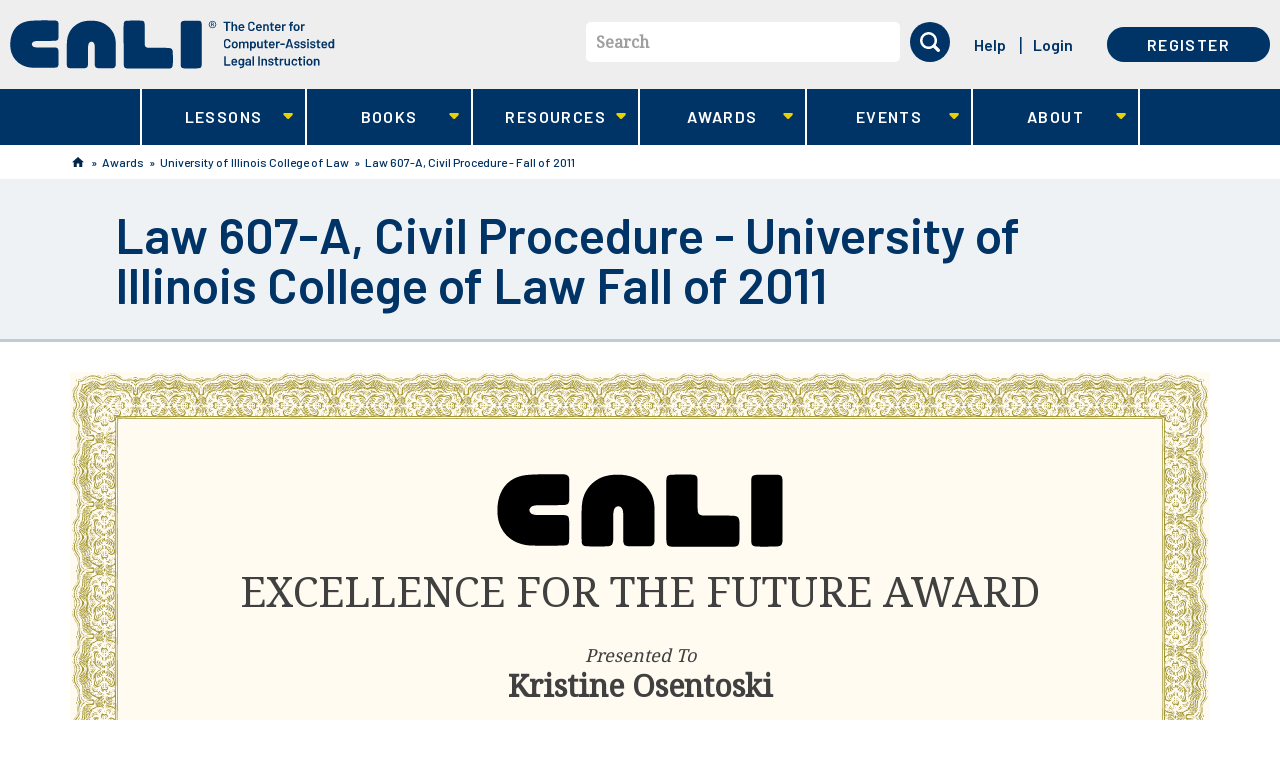

--- FILE ---
content_type: text/html; charset=utf-8
request_url: https://www.cali.org/award/1E960460
body_size: 26470
content:
<!DOCTYPE html>
<!--[if lt IE 11 ]>    <html class="lt-ie11 no-js"  lang="en" dir="ltr"> <![endif]-->
<!--[if gte IE 11]><!--> <html class="no-js"  lang="en" dir="ltr"  prefix="content: http://purl.org/rss/1.0/modules/content/
 dc: http://purl.org/dc/terms/
 foaf: http://xmlns.com/foaf/0.1/
 og: http://ogp.me/ns#
 rdfs: http://www.w3.org/2000/01/rdf-schema#
 sioc: http://rdfs.org/sioc/ns#
 sioct: http://rdfs.org/sioc/types#
 skos: http://www.w3.org/2004/02/skos/core#
 xsd: http://www.w3.org/2001/XMLSchema#
"> <!--<![endif]-->
  <head>
    <meta charset="utf-8" />
<meta name="Generator" content="Drupal 7 (http://drupal.org)" />
<link rel="shortcut icon" href="https://www.cali.org/sites/default/files/favicon.ico" />
<meta name="viewport" content="width=device-width, initial-scale=1.0" />
<meta http-equiv="X-UA-Compatible" content="IE=edge" />
    <title>Law 607-A, Civil Procedure - University of Illinois College of Law Fall of 2011 | CALI</title>
    <link rel="stylesheet" href="https://fonts.googleapis.com/css?family=Barlow:500,600,700|Noto+Serif">
    <link rel="stylesheet" href="https://www.cali.org/sites/default/files/css/css_xE-rWrJf-fncB6ztZfd2huxqgxu4WO-qwma6Xer30m4.css" />
<link rel="stylesheet" href="https://www.cali.org/sites/default/files/css/css_zdELizAFcJRY7LPbSW5_DWX39fjNVmC8lj4VIVoVVuY.css" />
<link rel="stylesheet" href="https://www.cali.org/sites/default/files/css/css_01s3uGNDNM3g7OjpyLNR_bBf_7cDGVusdEInX4V-pqo.css" />
<link rel="stylesheet" href="https://www.cali.org/sites/default/files/css/css_KrfLBF1uvrJRrJAWaE9F3pdJUTme-fHOE39H7O8jooo.css" />
    <script src="https://www.cali.org/sites/all/libraries/modernizr/modernizr-custom.js?t8k28v"></script>
<script src="https://www.cali.org/sites/default/files/js/js_Pt6OpwTd6jcHLRIjrE-eSPLWMxWDkcyYrPTIrXDSON0.js"></script>
<script src="https://www.cali.org/sites/default/files/js/js_onbE0n0cQY6KTDQtHO_E27UBymFC-RuqypZZ6Zxez-o.js"></script>
<script src="https://www.cali.org/sites/default/files/js/js_8d0jiHh-e0zoIvM4zXA1B1sa6ApSiw_x3XwpeRP07js.js"></script>
<script src="https://www.cali.org/sites/default/files/js/js_1rCWThoa5LCfnl_DW7P-Q8g_TPFaFdFmNu-mrQTMTvA.js"></script>
<script>var _paq = _paq || [];(function(){var u=(("https:" == document.location.protocol) ? "https://analytics.cali.org/" : "https://analytics.cali.org/");_paq.push(["setSiteId", "3"]);_paq.push(["setTrackerUrl", u+"piwik.php"]);_paq.push(["setDocumentTitle", "View%20Award"]);_paq.push(["trackPageView"]);_paq.push(["setIgnoreClasses", ["no-tracking","colorbox"]]);_paq.push(["enableLinkTracking"]);var d=document,g=d.createElement("script"),s=d.getElementsByTagName("script")[0];g.type="text/javascript";g.defer=true;g.async=true;g.src="https://www.cali.org/sites/default/files/matomo/piwik.js?t8k28v";s.parentNode.insertBefore(g,s);})();</script>
<script src="https://www.cali.org/sites/default/files/js/js_4Bn1FHP0-cymhn72AeTIwKVvwp6nfSiB37Baj6OnuFw.js"></script>
<script src="https://www.cali.org/sites/default/files/js/js_lNPkv12waDHH8gT23DbYRwlYc6i4OSjqDLRuNe_6PU8.js"></script>
<script>jQuery.extend(Drupal.settings, {"basePath":"\/","pathPrefix":"","setHasJsCookie":0,"ajaxPageState":{"theme":"cali_theme","theme_token":"N90YEN3bliu5gt_Ck6lM0aCI4-zN-9Oqac08xOS5HyQ","css":{"modules\/system\/system.base.css":1,"modules\/system\/system.menus.css":1,"modules\/system\/system.messages.css":1,"modules\/system\/system.theme.css":1,"modules\/book\/book.css":1,"sites\/all\/modules\/contrib\/calendar\/css\/calendar_multiday.css":1,"sites\/all\/modules\/custom\/cali_award\/css\/cali_award.css":1,"modules\/comment\/comment.css":1,"sites\/all\/modules\/contrib\/date\/date_repeat_field\/date_repeat_field.css":1,"sites\/all\/modules\/contrib\/download_verify\/css\/download_verify.css":1,"modules\/field\/theme\/field.css":1,"sites\/all\/modules\/contrib\/logintoboggan\/logintoboggan.css":1,"modules\/node\/node.css":1,"modules\/search\/search.css":1,"modules\/user\/user.css":1,"sites\/all\/modules\/contrib\/nodeorder\/css\/nodeorder.css":1,"sites\/all\/modules\/contrib\/views\/css\/views.css":1,"sites\/all\/modules\/contrib\/ckeditor\/css\/ckeditor.css":1,"sites\/all\/modules\/contrib\/ctools\/css\/ctools.css":1,"sites\/all\/modules\/contrib\/panels\/css\/panels.css":1,"sites\/all\/modules\/contrib\/panels\/plugins\/layouts\/onecol\/onecol.css":1,"sites\/all\/themes\/cali_theme\/dist\/css\/award-display.css":1,"sites\/all\/libraries\/fontawesome\/css\/font-awesome.css":1,"sites\/all\/libraries\/superfish\/css\/superfish.css":1,"sites\/all\/libraries\/superfish\/css\/superfish-smallscreen.css":1,"sites\/all\/themes\/cali_theme\/dist\/css\/style.css":1},"js":{"0":1,"sites\/all\/libraries\/modernizr\/modernizr-custom.js":1,"sites\/all\/modules\/contrib\/jquery_update\/replace\/jquery\/1.12\/jquery.min.js":1,"misc\/jquery-extend-3.4.0.js":1,"misc\/jquery-html-prefilter-3.5.0-backport.js":1,"misc\/jquery.once.js":1,"misc\/drupal.js":1,"sites\/all\/modules\/contrib\/jquery_update\/js\/jquery_browser.js":1,"misc\/form-single-submit.js":1,"sites\/all\/modules\/contrib\/download_verify\/js\/download_verify.js":1,"https:\/\/www.cali.org\/misc\/jquery.cookie.js":1,"sites\/all\/modules\/contrib\/matomo\/matomo.js":1,"1":1,"sites\/all\/libraries\/superfish\/jquery.hoverIntent.minified.js":1,"sites\/all\/libraries\/superfish\/sftouchscreen.js":1,"sites\/all\/libraries\/superfish\/sfsmallscreen.js":1,"sites\/all\/libraries\/superfish\/supposition.js":1,"sites\/all\/libraries\/superfish\/superfish.js":1,"sites\/all\/libraries\/superfish\/supersubs.js":1,"sites\/all\/modules\/contrib\/superfish\/superfish.js":1,"sites\/all\/themes\/cali_theme\/dist\/js\/forms.js":1,"sites\/all\/themes\/cali_theme\/dist\/js\/search-block.js":1,"sites\/all\/themes\/cali_theme\/dist\/js\/lesson.js":1,"sites\/all\/themes\/cali_theme\/dist\/js\/jquery.ba-outside-events.min.js":1,"sites\/all\/themes\/cali_theme\/dist\/js\/main-superfish.js":1,"sites\/all\/themes\/cali_theme\/dist\/js\/user-menu.js":1,"sites\/all\/themes\/cali_theme\/dist\/js\/faq.js":1}},"caliCurrentUser":{"id":0,"welcomeMessage":"Hi, "},"download_verify":{"download_verify_email":"feedback@cali.org","download_verify_css_target":"field-ebook-downloads","download_verify_intro_text":"Please enter your name and email address to continue the download.","download_verify_footer_text":"We\u0027re collecting names and emails to help better track downloads. The information gathered is subject to our terms of service.","download_verify_cookie_display":"0","download_verify_cookie_expiry":"86400","download_verify_mail_script_path":"https:\/\/www.cali.org\/sites\/all\/modules\/contrib\/download_verify\/download_verify_mail_send.php","download_verify_mail_token":"yMUOcxNdMPl4HwVUaJnLn5VTiwdtZE8wXN4CP8zMDok","download_verify_user_email":"","download_verify_user_firstname":"","download_verify_user_lastname":"","download_verify_user_lawschool":"","dv_title":"View Award","dv_uid":0},"currentUser":0,"matomo":{"trackMailto":1},"urlIsAjaxTrusted":{"\/award\/1E960460":true},"superfish":{"1":{"id":"1","sf":{"animation":{"opacity":"show","height":"show"},"speed":"fast","dropShadows":false},"plugins":{"touchscreen":{"behaviour":"0","mode":"window_width","breakpointUnit":"px"},"smallscreen":{"mode":"window_width","breakpointUnit":"px","accordionButton":"0","title":"Main menu"},"supposition":true,"supersubs":true}}}});</script>
  </head>
  <body class="html not-front not-logged-in  page-award page-award-award page-award-award- page-award-award-171572 cali-no-sidebar" >
    <div class="skip-link" id="skip-link">
      <a href="#main" class="element-invisible element-focusable" role="link">Skip to main content</a>
    </div>
        <header id="site_header" role="banner">

  <div class="container-first">
          <div class="branding">
          <section id="block-block-8" class="block--header-logo block block-block logo">

  <header>
          </header>

  <a aria-label="CALI home" class="header-logo--link" href="/" title="CALI" rel="home">
    <svg id="logo-lg" xmlns="http://www.w3.org/2000/svg" viewBox="0 0 394 60"><path fill="#FFF" d="M219.6.8h-4.5c-1.8 0-3 0-4.8.3-.9.1-2 .4-2.6 1.2-.7 1-.7 2.4-.7 3.6-.1 16-.1 32.3 0 48.4 0 1.3 0 3.2 1.2 4.1.5.4 1.3.6 1.8.7 1 .2 2 .2 3.1.2h.4c2.7.1 5.4.1 8.1 0h1.6c1.5 0 3 0 4.5-.1 2.2-.1 3.8-.6 4.3-2.2.4-1.1.4-2.3.4-3.5.1-1.9.1-3.7.1-5.6v-1.6-9.8-3.4-.6-2.1-.5-7c0-5.4 0-11-.1-16.5v-.3c0-1.5-.1-3.5-1.2-4.4-.6-.5-1.3-.6-1.9-.7-1.1-.2-2.3-.2-3.4-.2h-6.3zM137.8 29.1v22.3c0 1.6 0 3.3.3 4.9.2 1.2.7 2 1.4 2.4 1.1.6 2.5.7 3.8.7 5.9.1 12.1.1 19.7.1h21c2.4 0 5.4 0 8.3-.1 1.2 0 2.6-.1 3.6-.9.7-.6 1.1-1.5 1.3-2.9.3-1.9.3-3.8.3-5.7v-1.3c0-2.8 0-5.4-.1-8v-.2c-.1-2.1-.2-4.8-2.2-5.6-1.2-.5-2.6-.6-3.8-.6-1.5-.1-3-.1-4.2-.1H175c-2.5 0-4.6 0-6.5-.1h-.2c-1.1 0-2.3-.1-3.3-.7-.8-.5-1.3-1.3-1.5-2.5-.2-1.4-.2-2.8-.2-4.2v-1-8.2-9.2c0-1.5 0-3-.2-4.4-.2-1.1-.5-1.8-1.1-2.2-.8-.6-1.8-.7-3-.8-1.8-.1-3.7-.1-5.5-.1h-3.2c-2 0-4.1 0-6.1.1h-.6c-1.9 0-4.3 0-5.2 1.7-.5 1-.5 2.2-.6 3.4-.1 1.9-.1 3.7-.1 5.6v16.4l.1 1.2c0-.1 0-.1 0 0zM98.5.8h-.3c-4.9 0-9 .7-12.5 2C79 5.5 73.6 10.7 71 17.3c-.7 1.7-1.2 3.4-1.5 5.3-.4 2.1-.5 4.3-.6 6.4v.5c-.3 5.6-.2 11.1-.2 16.2 0 1.5 0 3.1.1 4.6l.1 3.8c0 1.3 0 2.8.8 3.7.6.9 1.9 1.1 3 1.2 1.1.1 4.2.2 8.6.2 3 0 5.8 0 7-.1h.3c1.4 0 2.8-.1 4-.6.8-.4 1.3-1.1 1.6-2.1.4-1.4.4-3 .4-4.5v-1-8.6-7.7c0-2 .1-2.8.5-4.8.2-1.3 1.5-3.3 3.7-3.3 1.7 0 3 1.2 3.6 3.3.3 1.3.3 2.6.3 3.8V51.7c0 1 0 2 .1 3 0 .6.1 1.4.4 2.1.3 1 1 1.6 2.1 1.9.8.2 1.6.3 2.3.3 1.4 0 2.7.1 4.1.1h12.2c.9 0 1.6-.2 2.2-.5 1.5-.7 1.9-2.3 2-3.1.1-.8.1-1.7.1-2.5v-.9V42v-.3V40v-4.2c.1-3.1.1-6.3-.1-9.5s-.9-6.2-2.1-9c-3-6.5-8.3-11.7-14.9-14.3-3.6-1.4-7.8-2.2-12.6-2.2zM43.5.4c-4.1 0-8.4.1-13.6.3-4.6.2-8.8.5-12.7 1.9-3.3 1.1-6.2 2.9-8.6 5.1-2.4 2.2-4.3 5-5.7 8.3C1.2 19.9.4 24.2.3 29c-.1 4.4.5 8.2 1.6 11.6C4.1 47 8.6 52.2 14.6 55.2c3 1.5 6.4 2.5 10 3 2.3.3 9.8.4 16.2.4 7.9 0 14.1-.2 15.3-.4.9-.2 1.4-.5 1.8-1 .7-.9.8-2.3.8-3.5v-.2c.1-2.5.1-5.1.1-8v-.8c0-2.1 0-4.4-.1-6.5-.1-1.1-.1-2.4-.8-3.3-.4-.6-1.1-.9-2.3-1.1-1.2-.2-2.5-.2-4-.2H33.2c-1.2 0-2.5-.1-3.7-.4-1.2-.3-2-.9-2.6-1.9-.6-1-.7-1.9-.2-2.9.4-.7 1.1-1.7 2.3-2.1 1.9-.6 4-.7 5.9-.7h11c2 0 4.5 0 7.2-.1h.3c1.3 0 2.8-.1 3.9-.7.8-.5 1.2-1.3 1.4-2.6.1-.9.2-1.8.2-2.6v-.2-4-5-3.1-.8c0-1.5 0-3.1-.8-4.3-.8-1.1-2.3-1.7-4.2-1.7h-7.7c-1-.1-1.8-.1-2.7-.1z"/><path fill="#A9E3F9" d="M266.9 2.1c.2 0 .3.1.3.3v1.1c0 .2-.1.3-.3.3H264c-.1 0-.1 0-.1.1v9.3c0 .2-.1.3-.3.3h-1.3c-.2 0-.3-.1-.3-.3V3.9c0-.1 0-.1-.1-.1h-2.7c-.2 0-.3-.1-.3-.3V2.4c0-.2.1-.3.3-.3h7.7zm5.6 3c.9 0 1.6.3 2.1.8s.8 1.2.8 2.1v5.2c0 .2-.1.3-.3.3h-1.3c-.2 0-.3-.1-.3-.3V8.3c0-.5-.1-.9-.4-1.2-.3-.3-.7-.5-1.1-.5s-.8.2-1.1.5c-.3.3-.4.7-.4 1.2v4.9c0 .2-.1.3-.3.3h-1.3c-.2 0-.3-.1-.3-.3V2.4c0-.2.1-.3.3-.3h1.3c.2 0 .3.1.3.3V6h.1c.4-.7 1-.9 1.9-.9zm8.3 6.9c.4 0 .7-.1 1-.3.3-.2.5-.4.7-.6.1-.1.1-.1.2-.1h.1l.8.6c.1.1.1.1.1.2v.1c-.3.5-.7.9-1.3 1.2-.5.3-1.1.4-1.8.4-.8 0-1.5-.2-2.1-.6s-1-1-1.2-1.7c-.2-.6-.3-1.3-.3-2s.1-1.3.2-1.7c.2-.8.6-1.4 1.2-1.8s1.3-.7 2.2-.7c2 0 3.2 1.1 3.5 3.3.1.4.1.8.1 1.3 0 .2-.1.3-.3.3h-5c-.1 0-.1 0-.1.1 0 .3 0 .5.1.7.1.4.3.7.7.9s.7.4 1.2.4zm-.3-5.3c-.4 0-.7.1-1 .3s-.4.5-.5.8c-.1.2-.1.4-.1.7 0 .1 0 .1.1.1h3.2c.1 0 .1 0 .1-.1 0-.3-.1-.5-.1-.6-.1-.4-.3-.7-.6-.9-.3-.2-.7-.3-1.1-.3zm12.2 6.9c-.8 0-1.5-.2-2.1-.5-.6-.3-1.1-.8-1.4-1.3-.3-.6-.5-1.2-.5-2v-4c0-.8.2-1.4.5-2 .3-.6.8-1 1.4-1.3.6-.3 1.3-.5 2.1-.5s1.5.2 2.1.5c.6.3 1.1.7 1.4 1.3.3.5.5 1.2.5 1.9 0 .1-.1.2-.2.2l-1.4.1h-.1c-.1 0-.2 0-.2-.1v-.2c0-.6-.2-1.1-.6-1.5s-.9-.6-1.6-.6-1.2.2-1.6.6c-.4.4-.6.9-.6 1.5v4.1c0 .6.2 1.1.6 1.5.4.4.9.6 1.6.6s1.2-.2 1.6-.6c.4-.4.6-.9.6-1.5 0-.1 0-.1.1-.1 0 0 .1-.1.2 0l1.3.1c.2 0 .3 0 .3.1v.1c0 .7-.2 1.4-.5 1.9-.3.6-.8 1-1.4 1.3-.6.2-1.3.4-2.1.4zM302 12c.4 0 .7-.1 1-.3s.5-.4.7-.6c.1-.1.1-.1.2-.1h.1l.8.6c.1.1.1.1.1.2v.1c-.3.5-.7.9-1.3 1.2s-1.1.4-1.8.4c-.8 0-1.5-.2-2.1-.6s-1-1-1.2-1.7c-.2-.6-.3-1.3-.3-2s.1-1.3.2-1.7c.2-.8.6-1.4 1.2-1.8s1.3-.7 2.2-.7c2 0 3.2 1.1 3.5 3.3.1.4.1.8.1 1.3 0 .2-.1.3-.3.3h-5c-.1 0-.1 0-.1.1 0 .3 0 .5.1.7.1.4.3.7.7.9.3.3.8.4 1.2.4zm-.3-5.3c-.4 0-.7.1-1 .3s-.4.5-.5.8c-.1.2-.1.4-.1.7 0 .1 0 .1.1.1h3.2c.1 0 .1 0 .1-.1 0-.3-.1-.5-.1-.6-.1-.4-.3-.7-.6-.9-.3-.2-.7-.3-1.1-.3zm9.1-1.6c.9 0 1.6.3 2.1.8s.8 1.2.8 2.1v5.2c0 .2-.1.3-.3.3h-1.3c-.2 0-.3-.1-.3-.3V8.3c0-.5-.1-.9-.4-1.2-.3-.3-.7-.5-1.1-.5s-.8.2-1.1.5-.4.7-.4 1.2v4.9c0 .2-.1.3-.3.3h-1.3c-.2 0-.3-.1-.3-.3V5.4c0-.2.1-.3.3-.3h1.3c.2 0 .3.1.3.3v.5h.1c.4-.6 1.1-.8 1.9-.8zm9 1.3c0 .2-.1.3-.3.3H318c-.1 0-.1 0-.1.1v3.8c0 .4.1.7.3.9.2.2.5.3.8.3h.4c.2 0 .3.1.3.3v1.1c0 .2-.1.3-.3.3h-.8c-.8 0-1.5-.1-1.9-.4s-.6-.8-.6-1.7V6.8c0-.1 0-.1-.1-.1h-.8c-.2 0-.3-.1-.3-.3v-1c0-.2.1-.3.3-.3h.8c.1 0 .1 0 .1-.1V3.3c0-.2.1-.3.3-.3h1.3c.2 0 .3.1.3.3v1.8c0 .1 0 .1.1.1h1.6c.2 0 .3.1.3.3v.9zm5.1 5.6c.4 0 .7-.1 1-.3s.5-.4.7-.6c.1-.1.1-.1.2-.1h.1l.8.6c.1.1.1.1.1.2v.1c-.3.5-.7.9-1.3 1.2-.5.3-1.1.4-1.8.4-.8 0-1.5-.2-2.1-.6-.6-.4-1-1-1.2-1.7-.2-.6-.3-1.3-.3-2s.1-1.3.2-1.7c.2-.8.6-1.4 1.2-1.8s1.3-.7 2.2-.7c2 0 3.2 1.1 3.5 3.3.1.4.1.8.1 1.3 0 .2-.1.3-.3.3h-5c-.1 0-.1 0-.1.1 0 .3 0 .5.1.7.1.4.3.7.7.9s.7.4 1.2.4zm-.3-5.3c-.4 0-.7.1-1 .3s-.4.5-.5.8c-.1.2-.1.4-.1.7 0 .1 0 .1.1.1h3.2c.1 0 .1 0 .1-.1 0-.3-.1-.5-.1-.6-.1-.4-.3-.7-.6-.9-.4-.2-.7-.3-1.1-.3zm9-1.6c.3 0 .6.1.8.2.1.1.2.2.1.3l-.3 1.3c0 .1 0 .1-.1.2h-.2c-.1 0-.3-.1-.5-.1h-.3c-.4 0-.8.2-1.1.5-.3.3-.4.7-.4 1.2v4.5c0 .2-.1.3-.3.3H330c-.2 0-.3-.1-.3-.3V5.4c0-.2.1-.3.3-.3h1.3c.2 0 .3.1.3.3v.7h.1c.5-.7 1.1-1 1.9-1zm9.3.1c.2 0 .3.1.3.3v1.1c0 .2-.1.3-.3.3h-1.5c-.1 0-.1 0-.1.1v6.2c0 .2-.1.3-.3.3h-1.3c-.2 0-.3-.1-.3-.3V6.9c0-.1 0-.1-.1-.1h-.9c-.2 0-.3-.1-.3-.3V5.4c0-.2.1-.3.3-.3h.9c.1 0 .1 0 .1-.1v-.2c0-.7.1-1.2.3-1.6s.5-.7.9-.8 1-.2 1.8-.2h.5c.2 0 .3.1.3.3v1c0 .2-.1.3-.3.3h-.4c-.5 0-.8.1-1 .3-.2.2-.3.5-.3 1v.1c0 .1 0 .1.1.1h1.6zm4.6 8.4c-.8 0-1.6-.2-2.2-.6-.6-.4-1-1-1.3-1.8-.2-.5-.3-1.1-.3-1.8s.1-1.3.3-1.8c.2-.8.7-1.3 1.3-1.8.6-.4 1.3-.6 2.2-.6.8 0 1.5.2 2.1.6.6.4 1 1 1.3 1.7.2.5.3 1.1.3 1.8s-.1 1.3-.3 1.8c-.2.8-.7 1.4-1.3 1.8-.5.4-1.2.7-2.1.7zm0-1.7c.4 0 .7-.1 1-.3.3-.2.5-.5.6-1 .1-.3.2-.8.2-1.4 0-.5-.1-1-.2-1.4-.1-.4-.3-.7-.6-.9-.3-.2-.6-.3-1-.3s-.8.1-1 .3c-.3.2-.5.5-.6.9-.1.4-.2.8-.2 1.4s.1 1 .2 1.4c.1.4.3.7.6 1 .3.2.6.3 1 .3zm9.1-6.8c.3 0 .6.1.8.2.1.1.2.2.1.3l-.3 1.3c0 .1 0 .1-.1.2h-.2c-.1 0-.3-.1-.5-.1h-.3c-.4 0-.8.2-1.1.5-.3.3-.4.7-.4 1.2v4.5c0 .2-.1.3-.3.3H353c-.2 0-.3-.1-.3-.3V5.4c0-.2.1-.3.3-.3h1.3c.2 0 .3.1.3.3v.7h.1c.5-.7 1.2-1 1.9-1zm-93.2 29.6c-.8 0-1.5-.2-2.1-.5s-1.1-.8-1.4-1.3-.5-1.2-.5-2v-4c0-.8.2-1.4.5-2 .3-.6.8-1 1.4-1.3s1.3-.5 2.1-.5 1.5.2 2.1.5c.6.3 1.1.7 1.4 1.3s.5 1.2.5 1.9c0 .1-.1.2-.2.2l-1.4.1h-.1c-.1 0-.2 0-.2-.1v-.1c0-.6-.2-1.1-.6-1.5s-.9-.6-1.6-.6-1.2.2-1.6.6c-.4.4-.6.9-.6 1.5V31c0 .6.2 1.1.6 1.5.4.4.9.6 1.6.6s1.2-.2 1.6-.6c.4-.4.6-.9.6-1.5 0-.1 0-.1.1-.1 0 0 .1-.1.2 0l1.3.1c.2 0 .3 0 .3.1v.1c0 .7-.2 1.4-.5 1.9s-.8 1-1.4 1.3-1.3.3-2.1.3zm9.1 0c-.8 0-1.6-.2-2.2-.6-.6-.4-1-1-1.3-1.8-.2-.5-.3-1.1-.3-1.8s.1-1.3.3-1.8c.2-.8.7-1.3 1.3-1.8.6-.4 1.3-.6 2.2-.6.8 0 1.5.2 2.1.6.6.4 1 1 1.3 1.7.2.5.3 1.1.3 1.8s-.1 1.3-.3 1.8c-.2.8-.7 1.4-1.3 1.8-.6.5-1.3.7-2.1.7zm0-1.6c.4 0 .7-.1 1-.3.3-.2.5-.5.6-1 .1-.3.2-.8.2-1.4 0-.5-.1-1-.2-1.4-.1-.4-.3-.7-.6-.9-.3-.2-.6-.3-1-.3s-.8.1-1 .3-.5.5-.6.9c-.1.4-.2.8-.2 1.4 0 .5.1 1 .2 1.4.1.4.3.7.6 1s.6.3 1 .3zm14.1-6.9c.8 0 1.5.3 1.9.8.5.5.7 1.2.7 2.1v5.3c0 .2-.1.3-.3.3h-1.3c-.2 0-.3-.1-.3-.3v-4.9c0-.5-.1-.9-.4-1.2-.3-.3-.6-.4-1-.4s-.8.1-1.1.4-.4.7-.4 1.2v4.9c0 .2-.1.3-.3.3h-1.3c-.2 0-.3-.1-.3-.3v-4.9c0-.5-.1-.9-.4-1.2-.3-.3-.6-.4-1.1-.4-.4 0-.7.1-1 .4-.3.2-.4.6-.5 1v5.2c0 .2-.1.3-.3.3h-1.3c-.2 0-.3-.1-.3-.3v-7.7c0-.2.1-.3.3-.3h1.3c.2 0 .3.1.3.3v.5h.1c.5-.6 1.1-.9 2-.9.5 0 1 .1 1.4.3.4.2.7.5.9.9h.1c.1 0 0 0 .1-.1.2-.4.6-.7 1-.9s1-.4 1.5-.4zm11.3 2.3c.2.6.3 1.3.3 2 0 .8-.1 1.4-.3 2-.2.7-.6 1.3-1.1 1.7s-1.2.6-2 .6c-.7 0-1.4-.3-1.8-.8h-.1v3.5c0 .2-.1.3-.3.3h-1.3c-.2 0-.3-.1-.3-.3V26.6c0-.2.1-.3.3-.3h1.3c.2 0 .3.1.3.3v.5h.1c.5-.6 1.1-.8 1.8-.8s1.4.2 1.9.6c.6.3 1 .9 1.2 1.6zm-2.1 3.9c.3-.5.5-1.1.5-2 0-.8-.1-1.4-.4-1.8-.3-.5-.7-.8-1.3-.8-.5 0-.9.3-1.2.8-.2.4-.4 1-.4 1.9 0 .8.1 1.5.4 1.9.3.5.7.7 1.2.7s.9-.2 1.2-.7zm8.7-5.8c0-.2.1-.3.3-.3h1.3c.2 0 .3.1.3.3v7.7c0 .2-.1.3-.3.3h-1.3c-.2 0-.3-.1-.3-.3v-.4-.1h-.1c-.4.5-1.1.8-2 .8-.8 0-1.5-.2-2-.7s-.8-1.1-.8-2v-5.4c0-.2.1-.3.3-.3h1.3c.2 0 .3.1.3.3v4.8c0 .5.1.9.4 1.2.3.3.6.5 1.1.5.5 0 .9-.2 1.2-.5.3-.3.4-.7.4-1.2v-4.7zm8.1 1c0 .2-.1.3-.3.3h-1.6c-.1 0-.1 0-.1.1v3.8c0 .4.1.7.3.9s.5.3.8.3h.4c.2 0 .3.1.3.3v1.1c0 .2-.1.3-.3.3h-.8c-.8 0-1.5-.1-1.9-.4s-.6-.8-.6-1.7V28c0-.1 0-.1-.1-.1h-.7c-.2 0-.3-.1-.3-.3v-1c0-.2.1-.3.3-.3h.8c.1 0 .1 0 .1-.1v-1.8c0-.2.1-.3.3-.3h1.3c.2 0 .3.1.3.3v1.8c0 .1 0 .1.1.1h1.6c.2 0 .3.1.3.3v1zm5 5.6c.4 0 .7-.1 1-.3.3-.2.5-.4.7-.6.1-.1.1-.1.2-.1h.1l.8.6c.1.1.1.1.1.2v.1c-.3.5-.7.9-1.3 1.2-.5.3-1.1.4-1.8.4-.8 0-1.5-.2-2.1-.6-.6-.4-1-1-1.2-1.7-.2-.6-.3-1.3-.3-2s.1-1.3.2-1.7c.2-.8.6-1.4 1.2-1.8.6-.5 1.3-.7 2.2-.7 2 0 3.2 1.1 3.5 3.3.1.4.1.8.1 1.3 0 .2-.1.3-.3.3h-5c-.1 0-.1 0-.1.1 0 .3 0 .5.1.7.1.4.3.7.7.9.3.2.7.4 1.2.4zm-.3-5.4c-.4 0-.7.1-1 .3-.3.2-.4.5-.5.8-.1.2-.1.4-.1.7 0 .1 0 .1.1.1h3.2c.1 0 .1 0 .1-.1 0-.3-.1-.5-.1-.6-.1-.4-.3-.7-.6-.9-.3-.1-.7-.3-1.1-.3zm9-1.5c.3 0 .6.1.8.2.1.1.2.2.1.3l-.3 1.3c0 .1 0 .1-.1.2h-.2c-.1 0-.3-.1-.5-.1h-.3c-.4 0-.8.2-1.1.5-.3.3-.4.7-.4 1.2v4.5c0 .2-.1.3-.3.3h-1.3c-.2 0-.3-.1-.3-.3v-7.7c0-.2.1-.3.3-.3h1.3c.2 0 .3.1.3.3v.7h.1c.5-.8 1.1-1.1 1.9-1.1zm1.7 4.3c-.2 0-.3-.1-.3-.3v-1.1c0-.2.1-.3.3-.3h4.9c.2 0 .3.1.3.3v1.1c0 .2-.1.3-.3.3H328zm13.7 4c-.1 0-.2-.1-.3-.2l-.5-1.7c0-.1 0-.1-.1-.1h-4.2c-.1 0-.1 0-.1.1l-.5 1.7c0 .1-.1.2-.3.2h-1.5c-.1 0-.1 0-.2-.1v-.2l3.4-10.8c0-.1.1-.2.3-.2h1.9c.1 0 .2.1.3.2l3.4 10.8v.1c0 .1-.1.2-.2.2h-1.4zm-4.7-3.5c0 .1 0 .1.1.1h3.3c.1 0 .1 0 .1-.1l-1.6-5.5s0-.1-.1-.1-.1 0-.1.1l-1.7 5.5zm10.9 3.6c-.7 0-1.3-.1-1.8-.3-.5-.2-.9-.5-1.2-.8s-.4-.7-.4-1.2v-.1c0-.2.1-.3.3-.3h1.3c.2 0 .3 0 .3.1v.1c0 .3.1.5.4.7.3.2.7.3 1.1.3.4 0 .8-.1 1-.3.3-.2.4-.4.4-.7 0-.2-.1-.4-.3-.6-.2-.1-.6-.3-1.1-.4l-.6-.2c-.5-.2-1-.3-1.4-.5-.4-.2-.7-.4-.9-.8-.3-.3-.4-.7-.4-1.2 0-.8.3-1.4.9-1.8s1.4-.7 2.3-.7c.7 0 1.2.1 1.7.3.5.2.9.5 1.1.9.3.4.4.8.4 1.3 0 .1 0 .1-.1.1 0 0-.1.1-.2.1h-1.2c-.2 0-.3 0-.3-.1v-.1c0-.3-.1-.5-.4-.7-.3-.2-.6-.3-1.1-.3-.4 0-.8.1-1 .2-.3.2-.4.4-.4.7 0 .3.1.5.4.6.2.1.7.3 1.2.4l.4.1c.6.2 1.1.3 1.4.5.4.2.7.4 1 .7s.4.7.4 1.2c0 .8-.3 1.4-.9 1.8s-1.3 1-2.3 1zm7.6 0c-.7 0-1.3-.1-1.8-.3-.5-.2-.9-.5-1.2-.8s-.4-.7-.4-1.2v-.1c0-.2.1-.3.3-.3h1.3c.2 0 .3 0 .3.1v.1c0 .3.1.5.4.7.3.2.7.3 1.1.3.4 0 .8-.1 1-.3.3-.2.4-.4.4-.7 0-.2-.1-.4-.3-.6-.2-.1-.6-.3-1.1-.4l-.6-.2c-.5-.2-1-.3-1.4-.5s-.7-.4-.9-.8c-.3-.3-.4-.7-.4-1.2 0-.8.3-1.4.9-1.8s1.4-.7 2.3-.7c.7 0 1.2.1 1.7.3.5.2.9.5 1.1.9.3.4.4.8.4 1.3 0 .1 0 .1-.1.1 0 0-.1.1-.2.1h-1.2c-.2 0-.3 0-.3-.1v-.1c0-.3-.1-.5-.4-.7-.3-.2-.6-.3-1.1-.3-.4 0-.8.1-1 .2-.3.2-.4.4-.4.7 0 .3.1.5.4.6.2.1.7.3 1.2.4l.4.1c.6.2 1.1.3 1.4.5.4.2.7.4 1 .7s.4.7.4 1.2c0 .8-.3 1.4-.9 1.8s-1.3 1-2.3 1zm5.8-9.4c-.4 0-.6-.1-.9-.3s-.3-.5-.3-.8.1-.6.3-.8c.2-.2.5-.3.9-.3s.6.1.9.3c.2.2.3.5.3.8s-.1.6-.3.8-.6.3-.9.3zm-.7 9.3c-.2 0-.3-.1-.3-.3v-7.7c0-.2.1-.3.3-.3h1.3c.2 0 .3.1.3.3v7.7c0 .2-.1.3-.3.3h-1.3zm6.6.1c-.7 0-1.3-.1-1.8-.3-.5-.2-.9-.5-1.2-.8s-.4-.7-.4-1.2v-.1c0-.2.1-.3.3-.3h1.3c.2 0 .3 0 .3.1v.1c0 .3.1.5.4.7s.7.3 1.1.3c.4 0 .8-.1 1-.3s.4-.4.4-.7c0-.2-.1-.4-.3-.6-.2-.1-.6-.3-1.1-.4l-.6-.2c-.5-.2-1-.3-1.4-.5s-.7-.4-.9-.8c-.3-.3-.4-.7-.4-1.2 0-.8.3-1.4.9-1.8s1.4-.7 2.3-.7c.7 0 1.2.1 1.7.3.5.2.9.5 1.1.9s.4.8.4 1.3c0 .1 0 .1-.1.1 0 0-.1.1-.2.1h-1.2c-.2 0-.3 0-.3-.1v-.1c0-.3-.1-.5-.4-.7-.3-.2-.6-.3-1.1-.3-.4 0-.8.1-1 .2-.3.2-.4.4-.4.7 0 .3.1.5.4.6.2.1.7.3 1.2.4l.4.1c.6.2 1.1.3 1.4.5.4.2.7.4 1 .7s.4.7.4 1.2c0 .8-.3 1.4-.9 1.8s-1.3 1-2.3 1zm9.1-7.1c0 .2-.1.3-.3.3h-1.6c-.1 0-.1 0-.1.1v3.8c0 .4.1.7.3.9.2.2.5.3.8.3h.4c.2 0 .3.1.3.3v1.1c0 .2-.1.3-.3.3h-.8c-.8 0-1.5-.1-1.9-.4s-.6-.8-.6-1.7V28c0-.1 0-.1-.1-.1h-.8c-.2 0-.3-.1-.3-.3v-1c0-.2.1-.3.3-.3h.8c.1 0 .1 0 .1-.1v-1.8c0-.2.1-.3.3-.3h1.3c.2 0 .3.1.3.3v1.8c0 .1 0 .1.1.1h1.6c.2 0 .3.1.3.3v1zm5 5.6c.4 0 .7-.1 1-.3s.5-.4.7-.6c.1-.1.1-.1.2-.1h.1l.8.6c.1.1.1.1.1.2v.1c-.3.5-.7.9-1.3 1.2-.5.3-1.1.4-1.8.4-.8 0-1.5-.2-2.1-.6-.6-.4-1-1-1.2-1.7-.2-.6-.3-1.3-.3-2s.1-1.3.2-1.7c.2-.8.6-1.4 1.2-1.8.6-.5 1.3-.7 2.2-.7 2 0 3.2 1.1 3.5 3.3.1.4.1.8.1 1.3 0 .2-.1.3-.3.3h-5c-.1 0-.1 0-.1.1 0 .3 0 .5.1.7.1.4.3.7.7.9.3.2.7.4 1.2.4zm-.3-5.4c-.4 0-.7.1-1 .3-.3.2-.4.5-.5.8-.1.2-.1.4-.1.7 0 .1 0 .1.1.1h3.2c.1 0 .1 0 .1-.1 0-.3-.1-.5-.1-.6-.1-.4-.3-.7-.6-.9-.3-.1-.7-.3-1.1-.3zm10.1-4.2c0-.2.1-.3.3-.3h1.3c.2 0 .3.1.3.3v10.8c0 .2-.1.3-.3.3h-1.3c-.2 0-.3-.1-.3-.3V34v-.1h-.1c-.5.6-1.1.8-1.8.8s-1.4-.2-1.9-.6c-.5-.4-.9-1-1.2-1.7-.2-.6-.3-1.3-.3-2 0-.8.1-1.4.3-2 .2-.7.6-1.3 1.1-1.7.5-.4 1.2-.6 2-.6.7 0 1.4.3 1.8.8h.1V23.6zm-.4 8.7c.2-.4.4-1 .4-1.9 0-.8-.1-1.5-.4-1.9-.3-.5-.7-.7-1.2-.7-.6 0-1 .2-1.3.7-.3.5-.5 1.1-.5 2 0 .8.1 1.4.4 1.8.3.5.7.8 1.3.8.6 0 1-.2 1.3-.8zM259.9 55.8c-.2 0-.3-.1-.3-.3V44.8c0-.2.1-.3.3-.3h1.3c.2 0 .3.1.3.3v9.3c0 .1 0 .1.1.1h5.3c.2 0 .3.1.3.3v1.1c0 .2-.1.3-.3.3h-7zm12.2-1.5c.4 0 .7-.1 1-.3.3-.2.5-.4.7-.6.1-.1.1-.1.2-.1h.1l.9.7c.1.1.1.1.1.2v.1c-.3.5-.7.9-1.3 1.2-.5.3-1.1.4-1.8.4-.8 0-1.5-.2-2.1-.6-.6-.4-1-1-1.2-1.7-.2-.6-.3-1.3-.3-2s.1-1.3.2-1.7c.2-.8.6-1.4 1.2-1.8.6-.5 1.3-.7 2.2-.7 2 0 3.2 1.1 3.5 3.3.1.4.1.8.1 1.3 0 .2-.1.3-.3.3h-5c-.1 0-.1 0-.1.1 0 .3 0 .5.1.7.1.4.3.7.7.9.2.2.6.3 1.1.3zm-.3-5.3c-.4 0-.7.1-1 .3-.3.2-.4.5-.5.8-.1.2-.1.4-.1.7 0 .1 0 .1.1.1h3.2c.1 0 .1 0 .1-.1 0-.3-.1-.5-.1-.6-.1-.4-.3-.7-.6-.9-.3-.2-.7-.3-1.1-.3zm10.2-1.2c0-.2.1-.3.3-.3h1.3c.2 0 .3.1.3.3v7.4c0 1.3-.4 2.3-1.2 2.9-.8.6-1.8.9-3 .9h-.9c-.1 0-.2-.1-.2-.3v-1.2c0-.1 0-.1.1-.2.1 0 .1-.1.2 0h.8c.8 0 1.4-.2 1.8-.5.4-.3.6-.9.6-1.6v-.1-.1h-.1c-.4.5-1 .7-1.8.7-.7 0-1.3-.2-1.9-.5-.6-.4-1-.9-1.2-1.6-.1-.5-.2-1.2-.2-2 0-.9.1-1.6.3-2 .2-.7.6-1.2 1.1-1.6.5-.4 1.1-.6 1.8-.6.8 0 1.5.2 2 .7h.1V47.8zm-.1 5.2c0-.2.1-.3.1-.5v-.9-.9c0-.2-.1-.4-.1-.5-.1-.4-.3-.6-.5-.9-.3-.2-.6-.3-1-.3s-.7.1-1 .3-.5.5-.6.9c-.1.3-.2.8-.2 1.4 0 .7.1 1.1.2 1.4.1.3.3.6.6.8.3.2.6.3 1 .3s.8-.1 1-.3c.2-.1.4-.4.5-.8zm6.9-5.6c.7 0 1.3.1 1.8.4s.9.6 1.2 1c.3.4.4.9.4 1.4v5.4c0 .2-.1.3-.3.3h-1.3c-.2 0-.3-.1-.3-.3v-.4-.1h-.1c-.6.6-1.3.8-2.3.8-.8 0-1.4-.2-1.9-.6-.5-.4-.8-1-.8-1.8s.3-1.5.9-2c.6-.5 1.4-.7 2.5-.7h1.7c.1 0 .1 0 .1-.1v-.4c0-.4-.1-.7-.4-1s-.6-.3-1.1-.3c-.4 0-.7.1-.9.2-.2.1-.4.3-.5.6 0 .2-.1.2-.3.2l-1.4-.2c-.1 0-.1 0-.2-.1s-.1-.1 0-.1c.1-.6.5-1.2 1.1-1.6s1.2-.6 2.1-.6zm-.4 7c.5 0 1-.1 1.3-.4.4-.3.6-.6.6-1.1v-.7c0-.1 0-.1-.1-.1h-1.3c-.6 0-1 .1-1.3.3-.3.2-.5.5-.5.9 0 .3.1.6.4.8.2.2.5.3.9.3zm5.8 1.4c-.2 0-.3-.1-.3-.3V44.8c0-.2.1-.3.3-.3h1.3c.2 0 .3.1.3.3v10.8c0 .2-.1.3-.3.3h-1.3zm7 0c-.2 0-.3-.1-.3-.3V44.8c0-.2.1-.3.3-.3h1.3c.2 0 .3.1.3.3v10.8c0 .2-.1.3-.3.3h-1.3zm7.5-8.4c.9 0 1.6.3 2.1.8s.8 1.2.8 2.1v5.2c0 .2-.1.3-.3.3H310c-.2 0-.3-.1-.3-.3v-4.8c0-.5-.1-.9-.4-1.2-.3-.3-.7-.5-1.1-.5s-.8.2-1.1.5c-.3.3-.4.7-.4 1.2v4.9c0 .2-.1.3-.3.3h-1.3c-.2 0-.3-.1-.3-.3v-7.7c0-.2.1-.3.3-.3h1.3c.2 0 .3.1.3.3v.5h.1c.4-.7 1.1-1 1.9-1zm7.7 8.5c-.7 0-1.3-.1-1.8-.3-.5-.2-.9-.5-1.2-.8-.3-.3-.4-.7-.4-1.2v-.1c0-.2.1-.3.3-.3h1.3c.2 0 .3 0 .3.1v.1c0 .3.1.5.4.7s.7.3 1.1.3c.4 0 .8-.1 1-.3.3-.2.4-.4.4-.7 0-.2-.1-.4-.3-.6s-.6-.3-1.1-.4l-.6-.2c-.5-.2-1-.3-1.4-.5s-.7-.4-.9-.8c-.3-.3-.4-.7-.4-1.2 0-.8.3-1.4.9-1.8s1.4-.7 2.3-.7c.7 0 1.2.1 1.7.3.5.2.9.5 1.1.9.3.4.4.8.4 1.3 0 .1 0 .1-.1.1 0 0-.1.1-.2.1H318c-.2 0-.3 0-.3-.1v-.1c0-.3-.1-.5-.4-.7-.3-.2-.6-.3-1.1-.3-.4 0-.8.1-1 .2-.3.2-.4.4-.4.7 0 .3.1.5.4.6.2.1.7.3 1.2.4l.4.1c.6.2 1.1.3 1.4.5s.7.4 1 .7c.3.3.4.7.4 1.2 0 .8-.3 1.4-.9 1.8s-1.3 1-2.3 1zm9.1-7.1c0 .2-.1.3-.3.3h-1.6c-.1 0-.1 0-.1.1V53c0 .4.1.7.3.9.2.2.5.3.8.3h.4c.2 0 .3.1.3.3v1.1c0 .2-.1.3-.3.3h-.8c-.8 0-1.5-.1-1.9-.4s-.6-.8-.6-1.7v-4.5c0-.1 0-.1-.1-.1h-.8c-.2 0-.3-.1-.3-.3v-1c0-.2.1-.3.3-.3h.8c.1 0 .1 0 .1-.1v-1.8c0-.2.1-.3.3-.3h1.3c.2 0 .3.1.3.3v1.8c0 .1 0 .1.1.1h1.6c.2 0 .3.1.3.3v.9zm5.3-1.4c.3 0 .6.1.8.2.1.1.2.2.1.3l-.3 1.3c0 .1 0 .1-.1.2h-.2c-.1 0-.3-.1-.5-.1h-.3c-.4 0-.8.2-1.1.5-.3.3-.4.7-.4 1.2v4.5c0 .2-.1.3-.3.3h-1.3c-.2 0-.3-.1-.3-.3v-7.7c0-.2.1-.3.3-.3h1.3c.2 0 .3.1.3.3v.7h.1c.5-.7 1.1-1.1 1.9-1.1zm6.9.4c0-.2.1-.3.3-.3h1.3c.2 0 .3.1.3.3v7.7c0 .2-.1.3-.3.3H338c-.2 0-.3-.1-.3-.3v-.4-.1h-.1c-.4.5-1.1.8-2 .8-.8 0-1.5-.2-2-.7-.5-.5-.8-1.1-.8-2v-5.4c0-.2.1-.3.3-.3h1.3c.2 0 .3.1.3.3v4.8c0 .5.1.9.4 1.2s.6.5 1.1.5c.5 0 .9-.2 1.2-.5s.4-.7.4-1.2v-4.7zm7.2 8.1c-.8 0-1.5-.2-2.1-.6-.6-.4-1-1-1.2-1.7-.2-.5-.3-1.1-.3-1.9 0-.8.1-1.4.3-1.9.2-.7.6-1.3 1.2-1.7.6-.4 1.3-.6 2.1-.6s1.6.2 2.2.6c.6.4 1 .9 1.2 1.6 0 .1.1.2.1.5v.1c0 .1-.1.2-.2.2l-1.3.2h-.1c-.1 0-.2-.1-.2-.2v-.2c-.1-.3-.3-.6-.6-.8-.3-.2-.7-.3-1.1-.3-.4 0-.7.1-1 .3-.3.2-.5.5-.6.9-.1.3-.2.8-.2 1.4 0 .6 0 1.1.1 1.4.1.4.3.7.6.9s.6.3 1 .3.8-.1 1-.3c.3-.2.5-.5.6-.8v-.1c0-.1 0-.1.1-.2s.1-.1.2-.1l1.3.2c.1 0 .2.1.2.2s0 .2-.1.4c-.2.7-.6 1.2-1.2 1.6-.5.4-1.2.6-2 .6zm9.3-7.1c0 .2-.1.3-.3.3h-1.6c-.1 0-.1 0-.1.1V53c0 .4.1.7.3.9.2.2.5.3.8.3h.4c.2 0 .3.1.3.3v1.1c0 .2-.1.3-.3.3h-.8c-.8 0-1.5-.1-1.9-.4s-.6-.8-.6-1.7v-4.5c0-.1 0-.1-.1-.1h-.8c-.2 0-.3-.1-.3-.3v-1c0-.2.1-.3.3-.3h.8c.1 0 .1 0 .1-.1v-1.8c0-.2.1-.3.3-.3h1.3c.2 0 .3.1.3.3v1.8c0 .1 0 .1.1.1h1.6c.2 0 .3.1.3.3v.9zm2.5-2.3c-.4 0-.6-.1-.9-.3-.2-.2-.3-.5-.3-.8 0-.3.1-.6.3-.8.2-.2.5-.3.9-.3s.6.1.9.3c.2.2.3.5.3.8 0 .3-.1.6-.3.8-.2.2-.5.3-.9.3zm-.6 9.3c-.2 0-.3-.1-.3-.3v-7.7c0-.2.1-.3.3-.3h1.3c.2 0 .3.1.3.3v7.7c0 .2-.1.3-.3.3h-1.3zm7 .1c-.8 0-1.6-.2-2.2-.6-.6-.4-1-1-1.3-1.8-.2-.5-.3-1.1-.3-1.8s.1-1.3.3-1.8c.2-.8.7-1.3 1.3-1.8.6-.4 1.3-.6 2.2-.6.8 0 1.5.2 2.1.6.6.4 1 1 1.3 1.7.2.5.3 1.1.3 1.8s-.1 1.3-.3 1.8c-.2.8-.7 1.4-1.3 1.8s-1.3.7-2.1.7zm0-1.6c.4 0 .7-.1 1-.3.3-.2.5-.5.6-1 .1-.3.2-.8.2-1.4 0-.5-.1-1-.2-1.4-.1-.4-.3-.7-.6-.9-.3-.2-.6-.3-1-.3s-.8.1-1 .3c-.3.2-.5.5-.6.9-.1.4-.2.8-.2 1.4s.1 1 .2 1.4c.1.4.3.7.6 1 .3.2.6.3 1 .3zm9.2-6.9c.9 0 1.6.3 2.1.8s.8 1.2.8 2.1v5.2c0 .2-.1.3-.3.3h-1.3c-.2 0-.3-.1-.3-.3v-4.8c0-.5-.1-.9-.4-1.2-.3-.3-.7-.5-1.1-.5s-.8.2-1.1.5c-.3.3-.4.7-.4 1.2v4.9c0 .2-.1.3-.3.3h-1.3c-.2 0-.3-.1-.3-.3v-7.7c0-.2.1-.3.3-.3h1.3c.2 0 .3.1.3.3v.5h.1c.4-.7 1.1-1 1.9-1z"/><path fill="#FFF" d="M245.5 1c2.5 0 4.5 2 4.5 4.5s-2 4.5-4.5 4.5-4.5-2-4.5-4.5 2-4.5 4.5-4.5zm0 8.2c2 0 3.6-1.6 3.6-3.7s-1.6-3.7-3.6-3.7-3.6 1.6-3.6 3.7 1.6 3.7 3.6 3.7zm-1.6-6h1.8c.9 0 1.5.6 1.5 1.4 0 .7-.5 1.1-.9 1.2 0 0 .1 0 .2.3l.9 1.7h-1l-.8-1.8h-.8v1.8h-.9V3.2zm1.7 2.2c.5 0 .8-.3.8-.8s-.3-.8-.8-.8h-.8v1.5h.8z"/></svg>
    <svg id="logo-sm" xmlns="http://www.w3.org/2000/svg" viewBox="0 0 251 61"><g fill="#FFF" fill-rule="nonzero"><path d="M219.6.8h-4.5c-1.8 0-3 0-4.8.3-.9.1-2 .4-2.6 1.2-.7 1-.7 2.4-.7 3.6-.1 16-.1 32.3 0 48.4 0 1.3 0 3.2 1.2 4.1.5.4 1.3.6 1.8.7 1 .2 2 .2 3.1.2h.4c2.7.1 5.4.1 8.1 0h1.6c1.5 0 3 0 4.5-.1 2.2-.1 3.8-.6 4.3-2.2.4-1.1.4-2.3.4-3.5.1-1.9.1-3.7.1-5.6v-25c0-5.4 0-11-.1-16.5v-.3c0-1.5-.1-3.5-1.2-4.4-.6-.5-1.3-.6-1.9-.7-1.1-.2-2.3-.2-3.4-.2h-6.3zm-81.8 28.3v22.3c0 1.6 0 3.3.3 4.9.2 1.2.7 2 1.4 2.4 1.1.6 2.5.7 3.8.7 5.9.1 12.1.1 19.7.1h21c2.4 0 5.4 0 8.3-.1 1.2 0 2.6-.1 3.6-.9.7-.6 1.1-1.5 1.3-2.9.3-1.9.3-3.8.3-5.7v-1.3c0-2.8 0-5.4-.1-8v-.2c-.1-2.1-.2-4.8-2.2-5.6-1.2-.5-2.6-.6-3.8-.6-1.5-.1-3-.1-4.2-.1H175c-2.5 0-4.6 0-6.5-.1h-.2c-1.1 0-2.3-.1-3.3-.7-.8-.5-1.3-1.3-1.5-2.5-.2-1.4-.2-2.8-.2-4.2V8.2c0-1.5 0-3-.2-4.4-.2-1.1-.5-1.8-1.1-2.2-.8-.6-1.8-.7-3-.8-1.8-.1-3.7-.1-5.5-.1h-3.2c-2 0-4.1 0-6.1.1h-.6c-1.9 0-4.3 0-5.2 1.7-.5 1-.5 2.2-.6 3.4-.1 1.9-.1 3.7-.1 5.6v16.4l.1 1.2c0-.1 0-.1 0 0zM98.5.8h-.3c-4.9 0-9 .7-12.5 2C79 5.5 73.6 10.7 71 17.3c-.7 1.7-1.2 3.4-1.5 5.3-.4 2.1-.5 4.3-.6 6.4v.5c-.3 5.6-.2 11.1-.2 16.2 0 1.5 0 3.1.1 4.6l.1 3.8c0 1.3 0 2.8.8 3.7.6.9 1.9 1.1 3 1.2 1.1.1 4.2.2 8.6.2 3 0 5.8 0 7-.1h.3c1.4 0 2.8-.1 4-.6.8-.4 1.3-1.1 1.6-2.1.4-1.4.4-3 .4-4.5V34.6c0-2 .1-2.8.5-4.8.2-1.3 1.5-3.3 3.7-3.3 1.7 0 3 1.2 3.6 3.3.3 1.3.3 2.6.3 3.8v18.1c0 1 0 2 .1 3 0 .6.1 1.4.4 2.1.3 1 1 1.6 2.1 1.9.8.2 1.6.3 2.3.3 1.4 0 2.7.1 4.1.1h12.2c.9 0 1.6-.2 2.2-.5 1.5-.7 1.9-2.3 2-3.1.1-.8.1-1.7.1-2.5V35.8c.1-3.1.1-6.3-.1-9.5s-.9-6.2-2.1-9c-3-6.5-8.3-11.7-14.9-14.3-3.6-1.4-7.8-2.2-12.6-2.2zm-55-.4c-4.1 0-8.4.1-13.6.3-4.6.2-8.8.5-12.7 1.9-3.3 1.1-6.2 2.9-8.6 5.1-2.4 2.2-4.3 5-5.7 8.3C1.2 19.9.4 24.2.3 29c-.1 4.4.5 8.2 1.6 11.6C4.1 47 8.6 52.2 14.6 55.2c3 1.5 6.4 2.5 10 3 2.3.3 9.8.4 16.2.4 7.9 0 14.1-.2 15.3-.4.9-.2 1.4-.5 1.8-1 .7-.9.8-2.3.8-3.5v-.2c.1-2.5.1-5.1.1-8v-.8c0-2.1 0-4.4-.1-6.5-.1-1.1-.1-2.4-.8-3.3-.4-.6-1.1-.9-2.3-1.1-1.2-.2-2.5-.2-4-.2H33.2c-1.2 0-2.5-.1-3.7-.4-1.2-.3-2-.9-2.6-1.9-.6-1-.7-1.9-.2-2.9.4-.7 1.1-1.7 2.3-2.1 1.9-.6 4-.7 5.9-.7h11c2 0 4.5 0 7.2-.1h.3c1.3 0 2.8-.1 3.9-.7.8-.5 1.2-1.3 1.4-2.6.1-.9.2-1.8.2-2.6V6.5c0-1.5 0-3.1-.8-4.3-.8-1.1-2.3-1.7-4.2-1.7h-7.7c-1-.1-1.8-.1-2.7-.1zM245.5 1c2.5 0 4.5 2 4.5 4.5s-2 4.5-4.5 4.5-4.5-2-4.5-4.5 2-4.5 4.5-4.5zm0 8.2c2 0 3.6-1.6 3.6-3.7s-1.6-3.7-3.6-3.7-3.6 1.6-3.6 3.7 1.6 3.7 3.6 3.7zm-1.6-6h1.8c.9 0 1.5.6 1.5 1.4 0 .7-.5 1.1-.9 1.2 0 0 .1 0 .2.3l.9 1.7h-1l-.8-1.8h-.8v1.8h-.9V3.2zm1.7 2.2c.5 0 .8-.3.8-.8s-.3-.8-.8-.8h-.8v1.5h.8v.1z"/></g></svg>
  </a>
</section>
      </div>
    
          <div class="user-nav">
          <section id="block-search-form" class="block block-search">
      
  <form action="/award/1E960460" method="post" id="search-block-form" accept-charset="UTF-8"><div><section class="header-search-form">
      <h2 class="element-invisible">Search form</h2>
    <div class="form-item form-type-searchfield form-item-search-block-form">
  <label for="edit-search-block-form--2">Search </label>
 <input title="Enter the terms you wish to search for." type="search" id="edit-search-block-form--2" name="search_block_form" value="" size="15" maxlength="128" class="form-text form-search" />
</div>
<div class="form-actions form-wrapper" id="edit-actions"><input type="submit" id="edit-submit" name="op" value="Search" class="form-submit" /></div><input type="hidden" name="form_build_id" value="form-uRFdbNgGyxCZaKmAX3_Ik2a6OCzP1vSwHC96qaaEFcQ" />
<input type="hidden" name="form_id" value="search_block_form" />
</section>
</div></form></section>
<nav id="block-system-user-menu" class="block--user-menu block block-system block-menu">

  <header>
          </header>

  <ul class="menu"><li class="first leaf menu--hide-signedin"><a href="/faq-page" title="Get help from the CALI FAQ page.">Help</a></li>
<li class="leaf menu--login"><a href="/user/login?current=award/award/171572">Login</a></li>
<li class="last leaf menu--register"><a href="/user/register">Register</a></li>
</ul></nav>
      </div>
      </div>

  <div class="container-second">
      <div class="main-nav" role="navigation">
        <section id="block-superfish-1" class="block block-superfish">
      
  <ul  id="superfish-1" class="menu sf-menu sf-main-menu sf-horizontal sf-style-none"><li id="menu-2461-1" class="first sf-depth-1 menuparent"><a title="" class="sf-depth-1 menuparent nolink" tabindex="0">Lessons</a><ul><li id="menu-2470-1" class="first sf-depth-2 sf-no-children"><a href="/lesson" title="" class="sf-depth-2">Browse All Lessons</a></li><li id="menu-2465-1" class="middle sf-depth-2 sf-no-children"><a href="/category/1l-first-year-lesson-topics" title="" class="sf-depth-2">First Year 1L</a></li><li id="menu-2478-1" class="middle sf-depth-2 sf-no-children"><a href="/category/2l-3l-upper-level-lesson-topics" title="" class="sf-depth-2">Upper Level 2L &amp; 3L</a></li><li id="menu-2483-1" class="middle sf-depth-2 sf-no-children"><a href="/podcasts" title="" class="sf-depth-2">Podcasts</a></li><li id="menu-2551-1" class="middle sf-depth-2 sf-no-children"><a href="/content/lessons-subject-outline" class="sf-depth-2">Subject Outlines</a></li><li id="menu-2800-1" class="middle sf-depth-2 sf-no-children"><span class="sf-depth-2 separator"><hr></span></li><li id="menu-2801-1" class="middle sf-depth-2 sf-no-children"><a href="/lessons_new" class="sf-depth-2">New Lessons</a></li><li id="menu-2802-1" class="middle sf-depth-2 sf-no-children"><a href="/lessons_updates" class="sf-depth-2">Updated Lessons</a></li><li id="menu-2803-1" class="last sf-depth-2 sf-no-children"><a href="/content/removed-lessons" class="sf-depth-2">Removed Lessons</a></li></ul></li><li id="menu-1587-1" class="middle sf-depth-1 menuparent"><a title="" class="sf-depth-1 menuparent nolink" tabindex="0">Books</a><ul><li id="menu-2471-1" class="first sf-depth-2 sf-no-children"><a href="/the-elangdell-bookstore" title="" class="sf-depth-2">Browse All Books</a></li><li id="menu-2480-1" class="middle sf-depth-2 sf-no-children"><a href="/book/1l-first-year-lesson-topics" class="sf-depth-2">First Year 1L</a></li><li id="menu-2488-1" class="middle sf-depth-2 sf-no-children"><a href="/book/2l-3l-upper-level-lesson-topics" class="sf-depth-2">Upper Level 2L &amp; 3L</a></li><li id="menu-2858-1" class="middle sf-depth-2 sf-no-children"><span class="sf-depth-2 separator"><hr></span></li><li id="menu-2473-1" class="middle sf-depth-2 sf-no-children"><a href="/elangdell/about" class="sf-depth-2">About our Books</a></li><li id="menu-2484-1" class="middle sf-depth-2 sf-no-children"><a href="/elangdell/print-books" class="sf-depth-2">Print Books</a></li><li id="menu-2482-1" class="middle sf-depth-2 sf-no-children"><a href="/elangdell/permissions" class="sf-depth-2">Permissions</a></li><li id="menu-2472-1" class="middle sf-depth-2 sf-no-children"><a href="/elangdell/become-author" class="sf-depth-2">Become an Author</a></li><li id="menu-2582-1" class="middle sf-depth-2 sf-no-children"><a href="/elangdell/coming-soon" class="sf-depth-2">Coming Soon</a></li><li id="menu-2487-1" class="last sf-depth-2 sf-no-children"><a href="/elangdell/mailing-list" class="sf-depth-2">Subscribe</a></li></ul></li><li id="menu-2460-1" class="middle sf-depth-1 menuparent"><a title="" class="sf-depth-1 menuparent nolink" tabindex="0">Resources</a><ul><li id="menu-2469-1" class="first sf-depth-2 sf-no-children"><a href="/content/cali-tools" class="sf-depth-2">Browse All Resources</a></li><li id="menu-3317-1" class="middle sf-depth-2 sf-no-children"><a href="/ai" class="sf-depth-2">CALI AI Dev Lab</a></li><li id="menu-2464-1" class="middle sf-depth-2 sf-no-children"><a href="/content/lessonlink" class="sf-depth-2">LessonLink</a></li><li id="menu-3092-1" class="middle sf-depth-2 sf-no-children"><a href="https://lawdibles.classcaster.net/" class="sf-depth-2">CALI Podcasts</a></li><li id="menu-2585-1" class="middle sf-depth-2 sf-no-children"><a href="https://onlineteaching.classcaster.net/" title="The CALI mini-course Preparing for the Future of Legal Education - Online Teaching Tips &amp; Techniques" class="sf-depth-2">Online Teaching Tips &amp; Techniques</a></li><li id="menu-2489-1" class="middle sf-depth-2 sf-no-children"><a href="/content/cali-legal-research-community-authoring-project" class="sf-depth-2">LRCAP</a></li><li id="menu-2462-1" class="middle sf-depth-2 sf-no-children"><a href="/content/webinars" class="sf-depth-2">Webinars &amp; Online Courses</a></li><li id="menu-2485-1" class="middle sf-depth-2 sf-no-children"><a href="/zeitgeist" class="sf-depth-2">Zeitgeist</a></li><li id="menu-3303-1" class="last sf-depth-2 sf-no-children"><a href="/summerchallenge" class="sf-depth-2">The 2025 CALI® Summer Challenge</a></li></ul></li><li id="menu-2459-1" class="middle sf-depth-1 menuparent"><a title="" class="sf-depth-1 menuparent nolink" tabindex="0">Awards</a><ul><li id="menu-3090-1" class="first sf-depth-2 sf-no-children"><a href="/awards" class="sf-depth-2">Awards Listing</a></li><li id="menu-3308-1" class="last sf-depth-2 sf-no-children"><a href="/content/cali-excellence-future-awards" class="sf-depth-2">About Awards</a></li></ul></li><li id="menu-1278-1" class="middle sf-depth-1 menuparent"><a title="" class="sf-depth-1 menuparent nolink" tabindex="0">Events</a><ul><li id="menu-2586-1" class="first sf-depth-2 sf-no-children"><a href="https://onlineteaching.classcaster.net/" title="the CALI mini-course Preparing for the Future of Legal Education - Online Teaching Tips &amp; Techniques" class="sf-depth-2">Online Teaching Tips &amp; Techniques</a></li><li id="menu-2468-1" class="middle sf-depth-2 sf-no-children"><a href="/CALI-Conference" title="The CALI Conference for Law School Computing® is an annual discussion about transforming legal education through technology and innovation.  The first conference was held at Chicago-Kent College of Law in 1991." class="sf-depth-2">CALIcon - CALI Conference for Law School Computing</a></li><li id="menu-2466-1" class="middle sf-depth-2 sf-no-children"><a href="/event-calendar" title="" class="sf-depth-2">Event Calendar</a></li><li id="menu-3304-1" class="last sf-depth-2 sf-no-children"><a href="/techbriefing/07282023" class="sf-depth-2">Register for the CALI Tech Briefing</a></li></ul></li><li id="menu-2458-1" class="last sf-depth-1 menuparent"><a title="" class="sf-depth-1 menuparent nolink" tabindex="0">About</a><ul><li id="menu-2474-1" class="first sf-depth-2 sf-no-children"><a href="/content/about-cali" class="sf-depth-2">About CALI</a></li><li id="menu-2476-1" class="middle sf-depth-2 sf-no-children"><a href="https://spotlight.classcaster.net/" title="" class="sf-depth-2">CALI Spotlight Blog</a></li><li id="menu-2481-1" class="middle sf-depth-2 sf-no-children"><a href="/faq/15779" class="sf-depth-2">Membership</a></li><li id="menu-2479-1" class="middle sf-depth-2 sf-no-children"><a href="/content/contact-us" class="sf-depth-2">Contact Us</a></li><li id="menu-2486-1" class="middle sf-depth-2 sf-no-children"><a href="/content/contact-cali-staff" class="sf-depth-2">Staff</a></li><li id="menu-2475-1" class="middle sf-depth-2 sf-no-children"><a href="/content/cali-board-directors" class="sf-depth-2">Board of Directors</a></li><li id="menu-2477-1" class="middle sf-depth-2 sf-no-children"><a href="/bylaws" class="sf-depth-2">Bylaws</a></li><li id="menu-2776-1" class="middle sf-depth-2 sf-no-children"><a href="/faq-page" class="sf-depth-2">Help &amp; FAQs</a></li><li id="menu-3315-1" class="last sf-depth-2 sf-no-children"><a href="/legal" class="sf-depth-2">Legal</a></li></ul></li></ul></section>
    </div>
  
    <div id="superfish-addon">
      <div class="login-buttons">
        <div class="menu--login"><a href="/user/login">Login</a></div>
        <div class="menu--register"><a href="/user/register">Register</a></div>
      </div>
      <div id="mobile-search"></div>
    </div>
  </div>

</header>
<main role="main" id="main" >

      <div role="content" class=" interior-page l-content">

      <!-- Have to programmatically add the breadcrumb -->
      <nav class="breadcrumbs">
                        <div class="breadcrumb">
        <span class="inline odd first"><a href="/">Home</a></span><span class="delimiter">»</span><span><a href="/awards">Awards</a></span><span class="delimiter">»</span><span class="inline even"><a href="/award-listing/2680">University of Illinois College of Law</a></span><span class="delimiter">»</span><span class="inline odd last">Law 607-A, Civil Procedure - Fall of 2011</span>        </div>
              </nav>

              <div class="tabs drupal-tabs">
                  </div>
                                    <div class="page__title-container">
            <div class="title-inner">
              <h1>
                Law 607-A, Civil Procedure - University of Illinois College of Law Fall of 2011              </h1>
            </div>
          </div>
                    <div class="border-container">
          <section id="block-system-main" class="block block-system">
      
  <div class="panel-display panel-1col clearfix" >
  <div class="panel-panel panel-col">
    <div><section class="award-certificate">
  <div class="award-certificate__top"></div>
  <div class="award-certificate__center">
    <div class="panel-pane pane-cali-award-display-name"  >
      
                  
      
      <div class="pane-content">
        <div class="award-display">
  <div class="award-logo">
    <svg xmlns="http://www.w3.org/2000/svg" viewBox="0 0 244.2 69.1"><path d="M225.3 5.4h-4.5c-1.8 0-3 0-4.8.3-.9.1-2 .4-2.6 1.2-.7 1-.7 2.4-.7 3.6-.1 16-.1 32.3 0 48.4 0 1.3 0 3.2 1.2 4.1.5.4 1.3.6 1.8.7 1 .2 2 .2 3.1.2h.4c2.7.1 5.4.1 8.1 0h1.6c1.5 0 3 0 4.5-.1 2.2-.1 3.8-.6 4.3-2.2.4-1.1.4-2.3.4-3.5.1-1.9.1-3.7.1-5.6v-25c0-5.4 0-11-.1-16.5v-.3c0-1.5-.1-3.5-1.2-4.4-.6-.5-1.3-.6-1.9-.7-1.1-.2-2.3-.2-3.4-.2h-6.3zm-81.8 28.3V56c0 1.6 0 3.3.3 4.9.2 1.2.7 2 1.4 2.4 1.1.6 2.5.7 3.8.7 5.9.1 12.1.1 19.7.1h21c2.4 0 5.4 0 8.3-.1 1.2 0 2.6-.1 3.6-.9.7-.6 1.1-1.5 1.3-2.9.3-1.9.3-3.8.3-5.7v-1.3c0-2.8 0-5.4-.1-8V45c-.1-2.1-.2-4.8-2.2-5.6-1.2-.5-2.6-.6-3.8-.6-1.5-.1-3-.1-4.2-.1h-12.2c-2.5 0-4.6 0-6.5-.1h-.2c-1.1 0-2.3-.1-3.3-.7-.8-.5-1.3-1.3-1.5-2.5-.2-1.4-.2-2.8-.2-4.2V12.8c0-1.5 0-3-.2-4.4-.2-1.1-.5-1.8-1.1-2.2-.8-.6-1.8-.7-3-.8-1.8-.1-3.7-.1-5.5-.1H156c-2 0-4.1 0-6.1.1h-.6c-1.9 0-4.3 0-5.2 1.7-.5 1-.5 2.2-.6 3.4-.1 1.9-.1 3.7-.1 5.6v16.4l.1 1.2c0-.1 0-.1 0 0zM104.2 5.4h-.3c-4.9 0-9 .7-12.5 2-6.7 2.7-12.1 7.9-14.7 14.5-.7 1.7-1.2 3.4-1.5 5.3-.4 2.1-.5 4.3-.6 6.4v.5c-.3 5.6-.2 11.1-.2 16.2 0 1.5 0 3.1.1 4.6l.1 3.8c0 1.3 0 2.8.8 3.7.6.9 1.9 1.1 3 1.2 1.1.1 4.2.2 8.6.2 3 0 5.8 0 7-.1h.3c1.4 0 2.8-.1 4-.6.8-.4 1.3-1.1 1.6-2.1.4-1.4.4-3 .4-4.5V39.2c0-2 .1-2.8.5-4.8.2-1.3 1.5-3.3 3.7-3.3 1.7 0 3 1.2 3.6 3.3.3 1.3.3 2.6.3 3.8v18.1c0 1 0 2 .1 3 0 .6.1 1.4.4 2.1.3 1 1 1.6 2.1 1.9.8.2 1.6.3 2.3.3 1.4 0 2.7.1 4.1.1h12.2c.9 0 1.6-.2 2.2-.5 1.5-.7 1.9-2.3 2-3.1s.1-1.7.1-2.5V40.4c.1-3.1.1-6.3-.1-9.5s-.9-6.2-2.1-9c-3-6.5-8.3-11.7-14.9-14.3-3.6-1.4-7.8-2.2-12.6-2.2zm-55-.4c-4.1 0-8.4.1-13.6.3-4.6.2-8.8.5-12.7 1.9-3.3 1.1-6.2 2.9-8.6 5.1s-4.3 5-5.7 8.3c-1.7 3.9-2.5 8.2-2.6 13-.1 4.4.5 8.2 1.6 11.6 2.2 6.4 6.7 11.6 12.7 14.6 3 1.5 6.4 2.5 10 3 2.3.3 9.8.4 16.2.4 7.9 0 14.1-.2 15.3-.4.9-.2 1.4-.5 1.8-1 .7-.9.8-2.3.8-3.5v-.2c.1-2.5.1-5.1.1-8v-.8c0-2.1 0-4.4-.1-6.5-.1-1.1-.1-2.4-.8-3.3-.4-.6-1.1-.9-2.3-1.1-1.2-.2-2.5-.2-4-.2H38.9c-1.2 0-2.5-.1-3.7-.4-1.2-.3-2-.9-2.6-1.9-.6-1-.7-1.9-.2-2.9.4-.7 1.1-1.7 2.3-2.1 1.9-.6 4-.7 5.9-.7h11c2 0 4.5 0 7.2-.1h.3c1.3 0 2.8-.1 3.9-.7.8-.5 1.2-1.3 1.4-2.6.1-.9.2-1.8.2-2.6V11.1c0-1.5 0-3.1-.8-4.3-.8-1.1-2.3-1.7-4.2-1.7h-7.7c-1-.1-1.8-.1-2.7-.1z"/></svg>
  </div>
  <div class="award-heading">
    EXCELLENCE FOR THE FUTURE AWARD
  </div>
  <div class="award-label">Presented To</div>
  <div class="awardee-name">
    Kristine Osentoski  </div>
  <div class="award-label">of the</div>
  <div class="award-organization">
    University of Illinois College of Law  </div>
  <div class="award-label">for excellent achievement in the study of</div>
  <div class="award-course-title">
    Law 607-A, Civil Procedure  </div>
  <div class="award-label">by</div>
  <div class="award-company-name">The Center for Computer-Assisted Legal Instruction</div>
  <div class="award-lower">
    <div class="award-signature">
    <svg version="1.0" xmlns="http://www.w3.org/2000/svg"
 width="573.000000pt" height="277.000000pt" viewBox="0 0 573.000000 277.000000"
 preserveAspectRatio="xMidYMid meet">

<g transform="translate(0.000000,277.000000) scale(0.100000,-0.100000)"
fill="#000000" stroke="none">
<path d="M257 2717 c-38 -31 -47 -140 -23 -267 24 -122 95 -372 141 -497 65
-172 67 -186 44 -291 -7 -32 -13 -61 -15 -67 -20 -94 -112 -273 -136 -266 -40
11 -136 12 -142 2 -7 -11 32 -91 45 -91 19 0 15 -31 -7 -57 -20 -23 -21 -29
-8 -31 9 -2 26 6 38 17 l23 22 47 -21 c72 -30 108 -27 144 14 16 19 38 56 48
82 10 27 21 51 24 54 16 12 35 144 35 238 l0 103 45 13 c33 10 47 10 51 2 12
-20 -11 -239 -32 -308 -15 -53 -24 -68 -39 -68 -25 0 -33 -15 -20 -40 14 -27
36 -25 64 5 21 22 41 77 65 180 l9 40 1 -35 c3 -87 45 -185 88 -209 22 -11 92
11 109 34 10 13 14 12 28 -10 21 -32 50 -32 81 -1 14 14 26 22 28 18 2 -4 5
-34 6 -66 3 -70 16 -149 31 -176 5 -10 10 -21 10 -24 0 -3 -215 -7 -477 -8
-310 -2 -478 -7 -478 -13 0 -6 171 -11 487 -13 466 -2 487 -3 493 -21 9 -30
52 -71 74 -71 16 0 14 5 -15 34 -19 19 -34 39 -34 45 0 6 19 11 44 11 39 0 45
-3 50 -26 4 -14 4 -34 1 -45 -5 -15 -1 -19 20 -19 26 0 27 2 23 45 l-3 45 445
0 c245 0 718 -3 1052 -7 l607 -6 30 -49 c29 -47 55 -67 68 -54 4 3 -5 19 -19
34 -14 15 -31 37 -37 49 l-12 23 96 0 95 0 0 -49 c0 -57 -8 -65 -65 -63 -29 2
-36 0 -25 -8 23 -15 99 -12 116 4 8 9 14 35 14 65 l0 51 1020 2 c670 2 1021 6
1023 13 1 7 -346 11 -1024 13 l-1027 2 -7 63 c-4 34 -8 70 -10 79 -3 14 5 17
45 16 27 0 57 3 67 6 19 6 63 95 63 127 0 20 -30 82 -44 91 -6 4 10 8 35 8 36
0 52 6 72 26 16 16 24 32 20 42 -4 12 -3 14 5 7 11 -10 23 -69 43 -215 11 -79
22 -105 40 -94 4 2 5 55 2 117 -5 111 -5 113 27 175 49 99 78 75 124 -102 28
-110 41 -133 62 -115 9 7 14 32 14 68 0 58 12 114 30 141 16 23 36 -11 66
-108 14 -45 29 -82 33 -82 15 0 31 25 31 48 0 46 22 107 50 142 l28 34 30 -65
c16 -36 37 -69 45 -72 25 -10 46 19 53 73 4 28 9 50 13 50 12 -1 62 -75 59
-88 -2 -8 -22 -24 -45 -36 -23 -11 -43 -28 -43 -37 0 -17 34 -39 65 -41 30 -3
124 34 150 57 l22 21 1 -34 c4 -95 98 -114 118 -24 3 15 9 38 13 52 l8 25 18
-28 c10 -15 21 -42 24 -60 4 -19 14 -33 24 -35 14 -3 17 4 16 42 -2 28 4 54
15 71 21 32 72 64 94 60 10 -2 25 -4 35 -4 9 -1 55 -37 100 -81 114 -108 191
-142 237 -103 30 26 24 34 -18 27 -54 -8 -100 17 -196 110 -88 86 -135 107
-190 85 -33 -12 -96 -73 -96 -93 0 -6 -17 8 -38 32 -47 53 -60 46 -72 -38 -8
-57 -20 -79 -42 -80 -17 0 -11 95 8 132 8 15 14 32 14 38 0 11 -40 14 -40 3 0
-5 -15 -24 -33 -44 -39 -44 -118 -89 -155 -89 l-27 0 29 15 c65 34 64 59 -5
150 -55 73 -74 72 -89 -2 -6 -32 -13 -62 -15 -68 -1 -5 -14 16 -28 47 -35 75
-56 87 -94 50 -29 -30 -45 -56 -64 -107 l-10 -30 -19 54 c-24 67 -36 81 -69
81 -34 0 -52 -28 -66 -105 l-12 -60 -7 50 c-12 76 -51 150 -89 168 -30 15 -33
15 -55 -5 -12 -12 -33 -44 -46 -72 l-24 -50 -10 39 c-16 61 -21 101 -27 205
-5 86 -13 173 -21 225 -12 74 -15 285 -5 320 12 46 1 66 -27 49 -29 -18 -37
-94 -24 -217 24 -223 27 -264 27 -407 0 -123 -3 -150 -18 -173 -22 -35 -60
-35 -91 -2 -16 17 -31 24 -47 21 -13 -3 -27 -5 -30 -5 -4 -1 -9 -10 -12 -20
-5 -20 -84 -65 -91 -53 -2 4 -7 27 -11 52 -4 25 -11 53 -16 62 -5 9 -20 57
-33 105 -13 49 -35 113 -49 143 -14 30 -28 68 -31 84 -7 39 -39 116 -48 116
-5 0 -8 10 -8 22 0 22 -47 149 -59 158 -3 3 -7 12 -8 20 -4 26 -38 117 -54
141 -9 13 -24 45 -33 70 -19 49 -86 122 -122 133 -47 14 -103 -87 -108 -197
-3 -66 2 -105 26 -192 6 -22 12 -47 13 -55 2 -14 37 -108 68 -185 57 -140 207
-392 306 -514 l36 -44 -36 -31 c-20 -17 -41 -41 -47 -53 -16 -30 -14 -139 3
-188 8 -21 13 -39 12 -40 -1 0 -473 1 -1048 3 l-1046 3 -15 72 c-9 40 -19 82
-23 94 -5 16 -3 23 6 23 37 0 99 89 99 142 0 40 17 0 31 -71 11 -63 23 -91 39
-91 3 0 22 23 41 52 19 28 37 56 41 62 4 5 22 -4 43 -23 28 -24 45 -31 68 -29
32 3 54 36 105 157 11 28 26 51 31 51 7 0 12 -28 12 -70 1 -38 2 -73 4 -77 7
-26 19 -43 30 -43 9 0 13 19 13 65 0 64 24 135 47 142 6 2 21 -18 35 -44 27
-52 148 -183 168 -183 22 0 13 19 -29 62 -48 51 -129 161 -129 176 0 17 -38
34 -59 27 -10 -3 -23 -17 -30 -31 -11 -25 -31 -25 -31 1 0 15 -25 26 -43 19
-8 -3 -32 -44 -55 -92 -55 -116 -63 -126 -94 -119 -44 11 -50 46 -21 118 30
74 41 162 24 183 -17 20 -50 12 -81 -19 -24 -24 -25 -31 -25 -133 0 -102 -1
-109 -29 -144 -33 -43 -46 -48 -47 -15 0 42 -11 112 -18 117 -3 3 -6 53 -6
112 0 159 -11 329 -30 453 -9 61 -17 120 -17 133 0 15 -7 22 -19 22 -54 0 -55
-120 -4 -440 9 -58 19 -113 21 -123 5 -14 -1 -13 -33 9 -30 20 -46 24 -73 20
-36 -6 -36 -6 -32 29 4 29 1 35 -15 35 -14 0 -22 -12 -32 -47 -7 -27 -25 -75
-40 -108 -16 -33 -36 -79 -46 -102 -10 -24 -22 -43 -27 -43 -4 0 -8 -6 -8 -13
0 -8 -11 -24 -25 -37 l-25 -23 0 34 c0 19 9 60 20 92 11 31 20 69 20 85 0 15
4 32 10 38 5 5 12 34 15 64 3 30 8 79 11 108 6 61 -5 83 -39 74 -60 -15 -82
-115 -87 -393 0 -32 -50 -89 -77 -89 -48 0 -78 89 -88 265 -4 61 -9 122 -11
137 -4 24 3 30 92 78 53 28 124 69 157 91 34 21 65 39 69 39 5 0 3 6 -3 13
-11 11 -25 6 -81 -26 -37 -22 -68 -44 -68 -50 0 -6 -2 -8 -5 -5 -3 3 -40 -12
-83 -33 l-77 -39 -7 102 c-3 57 -9 137 -13 178 -3 41 -6 141 -5 223 l0 147
-25 0 -25 0 -1 -187 c0 -104 0 -257 1 -340 1 -84 -2 -153 -7 -153 -4 0 -30 -7
-56 -15 l-48 -14 -10 27 c-8 20 -7 62 6 164 18 142 17 319 -3 444 -30 184
-107 360 -169 386 -41 17 -50 17 -66 5z m82 -65 c28 -29 43 -60 63 -128 38
-124 46 -160 53 -229 4 -33 8 -67 11 -76 6 -20 6 -249 0 -274 -2 -11 -5 -38
-5 -60 -1 -46 -12 -38 -34 25 -9 25 -23 65 -32 90 -10 25 -28 87 -41 139 -13
52 -33 124 -45 160 -22 70 -23 77 -39 160 -19 105 -7 231 23 231 5 0 26 -17
46 -38z m2739 -228 c49 -59 101 -176 232 -519 24 -60 48 -123 56 -140 12 -27
84 -247 85 -260 1 -2 7 -26 15 -51 20 -68 18 -78 -24 -102 l-38 -21 -32 37
c-119 139 -270 396 -335 572 -42 113 -51 143 -49 151 0 3 -5 28 -12 55 -20 77
-14 199 14 262 27 63 47 67 88 16z m-1799 -639 c0 -5 -4 -3 -9 6 -5 9 -12 52
-16 95 -3 44 -7 84 -9 91 -2 6 -1 14 3 18 5 5 29 -156 31 -210z m-323 -83 c-3
-5 -12 -55 -20 -111 -18 -119 -38 -169 -30 -76 9 118 27 195 45 195 6 0 8 -4
5 -8z m-484 -47 c1 -14 2 -33 2 -42 1 -10 6 -21 11 -25 7 -5 7 -8 0 -8 -5 0
-10 -17 -11 -37 -1 -76 -13 -149 -34 -212 -42 -125 -72 -165 -118 -156 -27 5
-82 34 -82 43 1 16 52 63 70 65 20 1 38 29 22 35 -5 1 6 31 24 65 38 72 94
233 94 271 0 33 19 34 22 1z m1021 -132 c-3 -16 -12 -50 -20 -77 -13 -40 -17
-46 -25 -32 -11 20 -1 105 14 124 19 22 36 14 31 -15z m-282 7 c45 -25 39
-121 -12 -183 -38 -47 -63 -50 -54 -7 4 20 3 30 -5 30 -7 0 -10 7 -6 16 3 9 3
21 -1 27 -9 15 -4 99 7 112 12 14 49 16 71 5z m-110 -161 c15 -87 15 -90 -4
-104 -24 -17 -17 -42 17 -55 25 -9 26 -12 56 -162 l8 -38 -52 0 c-58 0 -72 13
-82 77 -3 21 -8 45 -11 53 -13 33 -3 177 19 248 12 39 24 72 28 72 3 0 13 -41
21 -91z m2579 -21 c27 -50 25 -73 -6 -97 -31 -24 -52 -18 -69 22 -14 33 -7 72
21 115 18 27 19 26 54 -40z m-118 -26 c-4 -55 -2 -61 27 -95 l32 -36 -32 9
c-17 5 -33 11 -35 13 -2 1 -10 31 -18 65 -14 61 -14 63 7 82 11 11 21 20 22
20 1 0 -1 -26 -3 -58z m-50 -85 c-4 -8 -72 51 -72 62 0 4 12 13 28 21 l27 16
11 -46 c6 -25 8 -49 6 -53z m-2291 56 c-16 -28 -38 -53 -45 -53 -15 0 -4 33
17 51 28 23 41 24 28 2z m-971 -1 c0 -2 -8 -15 -19 -28 l-18 -23 -27 30 -27
30 45 -2 c26 -2 46 -5 46 -7z m3250 -96 c22 -14 26 -27 36 -106 l10 -90 -101
0 c-116 0 -118 1 -131 99 -10 80 1 115 48 150 l42 31 36 -33 c19 -19 46 -41
60 -51z"/>
<path d="M2289 2403 c-19 -48 -48 -189 -50 -242 -1 -27 -6 -48 -11 -45 -4 3
-8 11 -8 18 0 27 -42 138 -68 181 -30 51 -76 75 -99 52 -8 -8 -19 -45 -24 -83
-16 -107 2 -235 42 -300 10 -17 16 -34 13 -37 -7 -6 5 -22 53 -74 39 -41 67
-41 71 1 4 37 -15 59 -29 33 -10 -17 -12 -16 -28 5 -26 33 -67 128 -76 173 -9
50 -8 181 3 219 l8 30 25 -35 c51 -68 116 -285 126 -414 25 -361 119 -731 179
-708 12 5 14 18 9 70 -3 36 -10 76 -16 90 -5 13 -9 41 -9 60 0 29 -50 254 -97
433 -3 14 -7 30 -9 37 -1 6 -7 34 -13 63 -22 100 -10 256 30 393 11 37 22 67
24 67 14 0 48 -51 67 -99 17 -45 22 -81 24 -186 1 -71 5 -141 8 -155 3 -14 10
-43 15 -65 6 -22 15 -64 21 -92 7 -29 15 -51 18 -49 4 2 8 -10 9 -28 1 -35 32
-97 50 -103 27 -9 22 32 -49 447 -22 133 -20 207 8 235 12 12 20 13 36 4 33
-17 108 -90 103 -99 -3 -4 2 -10 10 -13 14 -6 44 -65 63 -127 24 -76 32 -205
32 -495 0 -172 4 -306 9 -309 5 -4 16 -4 24 0 12 4 14 51 12 322 -3 329 -12
427 -44 512 -41 107 -116 202 -192 240 -56 29 -76 26 -90 -15 -16 -42 -25 -44
-34 -7 -3 15 -21 48 -40 75 -29 38 -41 47 -65 47 -24 0 -33 -6 -41 -27z m185
-415 c3 -21 10 -57 16 -80 5 -24 9 -52 9 -63 -1 -29 -38 125 -39 159 0 39 7
30 14 -16z m-138 -423 c14 -52 21 -85 31 -145 3 -19 8 -54 13 -77 8 -47 -4
-59 -15 -15 -8 29 -42 188 -51 237 -28 161 -31 190 -7 105 8 -30 21 -77 29
-105z"/>
<path d="M2890 1290 c-11 -7 -12 -14 -4 -27 13 -21 25 -25 44 -13 13 8 12 12
-5 29 -14 15 -24 18 -35 11z"/>
<path d="M165 796 c-35 -35 -31 -66 15 -125 41 -52 49 -78 28 -99 -29 -29 -71
-9 -94 47 -11 26 -11 26 -18 -13 -4 -21 -6 -39 -4 -41 2 -2 30 -6 63 -10 52
-6 63 -4 88 15 39 31 36 71 -8 123 -41 48 -52 81 -35 102 29 35 79 0 81 -55 0
-22 1 -23 8 -5 4 11 11 34 14 50 l5 30 -59 3 c-52 2 -63 -1 -84 -22z"/>
<path d="M842 813 c-17 -3 -20 -8 -13 -17 7 -9 2 -43 -19 -117 -35 -124 -35
-129 -11 -129 19 0 46 61 56 125 3 17 11 53 20 80 21 72 23 69 -33 58z"/>
<path d="M2452 813 c-17 -3 -20 -8 -13 -17 7 -9 2 -43 -19 -117 -35 -124 -35
-129 -11 -129 19 0 46 61 56 125 3 17 11 53 20 80 21 72 23 69 -33 58z"/>
<path d="M1523 803 c22 -6 22 -14 -8 -125 -16 -61 -32 -99 -46 -110 -21 -18
-21 -18 22 -18 36 0 40 2 26 13 -15 11 -15 18 4 92 11 44 24 84 28 88 5 5 11
-29 15 -75 11 -132 10 -132 83 -23 35 53 63 99 60 101 -2 2 -21 -21 -42 -53
-44 -66 -48 -63 -59 50 l-8 67 -46 -1 c-26 -1 -39 -3 -29 -6z"/>
<path d="M1726 786 c-9 -14 -13 -31 -10 -39 9 -24 -34 -161 -57 -179 -21 -18
-20 -18 42 -18 52 0 60 2 46 13 -15 11 -15 17 -2 62 7 28 21 76 30 108 11 42
22 60 38 67 18 7 13 9 -24 9 -39 1 -49 -3 -63 -23z"/>
<path d="M2114 797 c17 -12 16 -18 -9 -107 -31 -111 -40 -130 -62 -130 -13 0
-13 3 -3 15 16 19 -1 41 -24 32 -21 -8 -21 -43 0 -51 66 -26 112 17 143 134
14 52 30 92 43 103 20 16 18 17 -43 17 -54 0 -60 -2 -45 -13z"/>
<path d="M389 764 c-7 -8 -26 -22 -42 -31 -20 -10 -26 -17 -18 -23 10 -5 9
-21 -4 -70 -22 -86 -8 -112 41 -75 18 14 18 15 0 9 -15 -6 -17 -3 -13 12 3 10
11 39 18 64 7 25 22 53 33 62 14 11 16 18 7 18 -9 0 -11 8 -7 25 7 29 4 31
-15 9z"/>
<path d="M528 722 c18 -12 0 -57 -28 -72 -30 -16 -32 -9 -10 33 24 45 14 47
-27 6 -52 -50 -56 -123 -7 -135 26 -7 77 10 94 31 10 11 6 12 -18 3 -36 -14
-62 -5 -62 20 0 13 12 22 40 31 70 21 90 91 26 91 -15 0 -17 -3 -8 -8z"/>
<path d="M621 723 c-16 -3 -20 -7 -12 -12 9 -6 6 -33 -15 -111 -16 -56 -34
-109 -42 -116 -11 -12 -6 -14 32 -14 41 0 45 2 35 18 -7 12 -7 25 0 43 7 21
15 26 34 22 55 -11 124 96 98 154 -11 25 -40 30 -59 11 -9 -9 -8 -14 5 -23 33
-24 -13 -146 -50 -132 -14 5 -14 11 0 59 32 113 32 112 -26 101z"/>
<path d="M899 710 c-19 -15 -20 -19 -5 -14 15 6 17 3 13 -12 -34 -112 -31
-143 12 -129 15 4 20 12 17 23 -3 9 1 39 9 66 24 79 3 108 -46 66z"/>
<path d="M1098 722 c18 -12 0 -57 -28 -72 -30 -16 -32 -9 -10 33 24 45 14 47
-27 6 -52 -50 -56 -123 -7 -135 26 -7 77 10 94 31 10 11 6 12 -18 3 -36 -14
-62 -5 -62 20 0 13 12 22 40 31 70 21 90 91 26 91 -15 0 -17 -3 -8 -8z"/>
<path d="M1199 723 c-11 -2 -15 -11 -12 -23 3 -10 -2 -43 -11 -73 -20 -70 -20
-77 3 -77 14 0 23 11 32 38 6 20 16 46 22 57 5 10 11 34 12 52 2 34 -5 37 -46
26z"/>
<path d="M1287 716 c-12 -10 -14 -15 -6 -18 10 -3 9 -19 -4 -69 -18 -73 -12
-89 30 -69 16 7 23 14 17 17 -9 3 -7 20 4 62 22 81 5 112 -41 77z"/>
<path d="M2263 710 c-36 -21 -63 -66 -63 -103 0 -28 28 -57 55 -57 30 0 82 39
99 74 20 42 20 56 0 84 -19 27 -49 28 -91 2z m57 -27 c0 -49 -37 -125 -59
-121 -21 5 -17 56 9 115 24 55 50 58 50 6z"/>
<path d="M2509 710 c-19 -15 -20 -19 -5 -14 15 6 17 3 13 -12 -34 -112 -31
-143 12 -129 15 4 20 12 17 23 -3 9 1 39 9 66 24 79 3 108 -46 66z"/>
<path d="M2639 723 c-11 -2 -15 -11 -12 -23 3 -10 -2 -43 -11 -73 -20 -70 -20
-77 3 -77 14 0 23 11 32 38 6 20 16 46 22 57 5 10 11 34 12 52 2 34 -5 37 -46
26z"/>
<path d="M2727 716 c-12 -10 -14 -15 -6 -18 10 -3 9 -19 -4 -69 -18 -73 -12
-89 30 -69 16 7 23 14 17 17 -9 3 -7 20 4 62 22 81 5 112 -41 77z"/>
<path d="M2848 719 c-27 -15 -22 -52 12 -94 17 -21 29 -43 27 -49 -7 -20 -45
-18 -59 3 -15 21 -28 19 -28 -5 0 -6 16 -15 36 -18 75 -15 113 53 59 104 -31
29 -33 60 -5 60 11 0 23 -7 26 -15 8 -21 24 -19 24 3 0 13 -9 18 -38 19 -20 1
-45 -2 -54 -8z"/>
<path d="M3023 710 c-36 -21 -63 -66 -63 -103 0 -28 28 -57 55 -57 30 0 82 39
99 74 20 42 20 56 0 84 -19 27 -49 28 -91 2z m57 -27 c0 -49 -37 -125 -59
-121 -21 5 -17 56 9 115 24 55 50 58 50 6z"/>
<path d="M3189 723 c-11 -2 -15 -11 -12 -23 3 -10 -2 -43 -11 -73 -20 -70 -20
-77 3 -77 14 0 23 11 32 38 6 20 16 46 22 57 5 10 11 34 12 52 2 34 -5 37 -46
26z"/>
<path d="M3277 716 c-12 -10 -14 -15 -6 -18 10 -3 9 -19 -4 -69 -18 -73 -12
-89 30 -69 16 7 23 14 17 17 -9 3 -7 20 4 62 22 81 5 112 -41 77z"/>
<path d="M1807 593 c-24 -23 12 -55 38 -33 12 10 13 16 4 26 -12 15 -31 18
-42 7z"/>
<path d="M824 385 c-4 -9 -2 -21 4 -27 15 -15 44 -1 40 19 -4 23 -36 29 -44 8z"/>
<path d="M1020 390 c-14 -4 -19 -8 -12 -9 17 -1 15 -36 -9 -111 -21 -69 -43
-110 -59 -110 -26 0 4 113 37 138 15 11 15 12 -1 12 -27 0 -84 -65 -92 -105
-12 -64 20 -94 60 -56 23 22 23 22 29 2 7 -27 29 -27 52 -1 16 18 16 20 2 15
-14 -6 -15 -3 -6 27 5 18 19 67 30 108 12 41 23 80 26 87 6 14 -17 16 -57 3z"/>
<path d="M2105 274 c-55 -69 -106 -130 -115 -134 -11 -7 -4 -9 24 -10 31 0 36
3 28 13 -9 10 -6 21 11 45 18 26 29 32 60 32 36 0 37 -1 37 -35 0 -22 -6 -38
-17 -44 -14 -8 -6 -10 35 -11 48 0 52 2 43 18 -6 10 -7 67 -4 135 3 64 4 117
2 117 -2 0 -49 -57 -104 -126z m51 -9 c-6 -31 -10 -35 -38 -35 -33 0 -32 2 16
57 25 29 30 23 22 -22z"/>
<path d="M3660 390 c-14 -4 -19 -8 -12 -9 17 -1 15 -36 -9 -111 -21 -69 -43
-110 -59 -110 -26 0 4 113 37 138 15 11 15 12 -1 12 -27 0 -84 -65 -92 -105
-12 -64 20 -94 60 -56 23 22 23 22 29 2 7 -27 29 -27 52 -1 16 18 16 20 2 15
-14 -6 -15 -3 -6 27 5 18 19 67 30 108 12 41 23 80 26 87 6 14 -17 16 -57 3z"/>
<path d="M4110 386 c-14 -8 -32 -26 -40 -41 -8 -15 -23 -31 -33 -37 -15 -8
-17 -12 -7 -18 10 -6 8 -27 -10 -101 -13 -52 -27 -102 -32 -112 -9 -18 -10
-18 -23 0 -10 14 -16 15 -25 6 -17 -16 -4 -33 24 -33 51 0 76 42 116 196 7 29
17 44 33 49 19 6 19 8 5 12 -23 6 -22 11 2 51 19 32 42 44 38 20 -2 -7 4 -13
12 -13 8 0 15 7 15 15 0 20 -43 23 -75 6z"/>
<path d="M4554 385 c-4 -9 -2 -21 4 -27 15 -15 44 -1 40 19 -4 23 -36 29 -44
8z"/>
<path d="M130 380 c13 -8 11 -23 -13 -117 -16 -60 -36 -114 -45 -120 -13 -11
-6 -13 43 -13 49 0 56 2 42 13 -14 10 -14 19 -5 60 11 45 13 47 47 47 34 0 77
20 93 44 4 6 8 23 8 38 0 42 -33 58 -115 58 -48 0 -65 -3 -55 -10z m110 -15
c24 -29 -13 -105 -52 -105 -22 0 -22 -1 -2 66 16 55 31 66 54 39z"/>
<path d="M1870 368 c-60 -30 -90 -77 -90 -139 0 -41 4 -51 31 -73 34 -29 84
-34 114 -13 16 12 13 14 -26 13 -38 -1 -45 2 -57 27 -33 67 40 203 105 195 17
-2 32 -11 38 -25 11 -26 25 -30 25 -9 0 8 2 20 5 28 10 25 -93 22 -145 -4z"/>
<path d="M2314 377 c16 -12 16 -18 6 -58 -35 -133 -51 -178 -68 -182 -9 -3 29
-5 85 -6 l101 -1 10 29 10 29 -35 -24 c-34 -22 -93 -33 -93 -16 0 33 62 219
76 229 15 11 9 13 -46 13 -55 0 -61 -2 -46 -13z"/>
<path d="M2543 383 c22 -6 22 -10 -8 -123 -17 -62 -33 -101 -46 -112 -21 -18
-20 -18 42 -18 53 0 60 2 46 13 -16 11 -15 19 12 117 17 61 37 109 47 117 15
11 9 13 -47 12 -35 -1 -56 -3 -46 -6z"/>
<path d="M2793 383 c23 -6 22 -16 -10 -135 -21 -77 -32 -102 -47 -108 -14 -6
5 -9 57 -9 95 -1 143 16 153 55 8 32 -4 54 -37 71 -16 9 -19 13 -8 13 27 0 69
40 69 65 0 39 -35 55 -120 54 -41 -1 -67 -3 -57 -6z m120 -25 c15 -23 -5 -65
-38 -80 -14 -6 -27 -9 -30 -6 -3 2 2 28 11 57 16 54 35 64 57 29z m-24 -120
c17 -46 -16 -98 -62 -98 -17 0 -18 5 -12 36 11 62 23 84 45 84 12 0 24 -9 29
-22z"/>
<path d="M4284 377 c17 -13 17 -18 -8 -113 -18 -68 -33 -105 -49 -118 -22 -18
-21 -19 66 -14 96 5 124 18 165 78 24 36 29 97 11 132 -16 29 -70 48 -141 48
-53 0 -59 -2 -44 -13z m120 -19 c38 -54 1 -193 -57 -212 -44 -16 -49 1 -27 79
10 39 24 89 30 113 12 47 31 54 54 20z"/>
<path d="M1529 344 c-7 -8 -26 -22 -42 -31 -20 -10 -26 -17 -18 -23 10 -5 9
-21 -4 -70 -22 -86 -8 -112 41 -75 18 14 18 15 0 9 -15 -6 -17 -3 -13 12 3 10
11 39 18 64 7 25 22 53 33 62 14 11 16 18 7 18 -9 0 -11 8 -7 25 7 29 4 31
-15 9z"/>
<path d="M5179 344 c-7 -8 -26 -22 -42 -31 -20 -10 -26 -17 -18 -23 10 -5 9
-21 -4 -70 -22 -86 -8 -112 41 -75 18 14 18 15 0 9 -15 -6 -17 -3 -13 12 3 10
11 39 18 64 7 25 22 53 33 62 14 11 16 18 7 18 -9 0 -11 8 -7 25 7 29 4 31
-15 9z"/>
<path d="M335 296 c-23 -10 -26 -14 -13 -18 15 -6 15 -12 4 -50 -29 -95 -29
-100 -5 -96 15 2 26 17 39 51 10 27 17 54 14 61 -3 7 0 25 5 39 12 31 4 34
-44 13z"/>
<path d="M401 284 c-24 -31 -28 -52 -6 -34 8 6 19 9 24 6 12 -8 34 30 26 44
-10 16 -22 12 -44 -16z"/>
<path d="M558 302 c18 -12 0 -57 -28 -72 -30 -16 -32 -9 -10 33 24 45 14 47
-27 6 -52 -50 -56 -123 -7 -135 26 -7 77 10 94 31 10 11 6 12 -18 3 -36 -14
-62 -5 -62 20 0 13 12 22 40 31 70 21 90 91 26 91 -15 0 -17 -3 -8 -8z"/>
<path d="M658 299 c-27 -15 -22 -52 12 -94 17 -21 29 -43 27 -49 -7 -20 -45
-18 -59 3 -15 21 -28 19 -28 -5 0 -6 16 -15 36 -18 75 -15 113 53 59 104 -31
29 -33 60 -5 60 11 0 23 -7 26 -15 8 -21 24 -19 24 3 0 13 -9 18 -38 19 -20 1
-45 -2 -54 -8z"/>
<path d="M801 303 c-18 -4 -21 -7 -11 -13 11 -7 10 -20 -4 -74 -10 -35 -15
-70 -11 -75 9 -16 30 -13 52 7 10 9 13 13 6 8 -18 -12 -17 6 6 87 21 73 23 71
-38 60z"/>
<path d="M1178 302 c18 -12 0 -57 -28 -72 -30 -16 -32 -9 -10 33 24 45 14 47
-27 6 -52 -50 -56 -123 -7 -135 26 -7 77 10 94 31 10 11 6 12 -18 3 -36 -14
-62 -5 -62 20 0 13 12 22 40 31 70 21 90 91 26 91 -15 0 -17 -3 -8 -8z"/>
<path d="M1279 303 c-11 -2 -15 -11 -12 -23 3 -10 -2 -43 -11 -73 -20 -70 -20
-77 3 -77 14 0 23 11 32 38 6 20 16 46 22 57 5 10 11 34 12 52 2 34 -5 37 -46
26z"/>
<path d="M1367 296 c-12 -10 -14 -15 -6 -18 10 -3 9 -19 -4 -69 -18 -73 -12
-89 30 -69 16 7 23 14 17 17 -9 3 -7 20 4 62 22 81 5 112 -41 77z"/>
<path d="M3053 290 c-36 -21 -63 -66 -63 -103 0 -28 28 -57 55 -57 30 0 82 39
99 74 20 42 20 56 0 84 -19 27 -49 28 -91 2z m57 -27 c0 -49 -37 -125 -59
-121 -21 5 -17 56 9 115 24 55 50 58 50 6z"/>
<path d="M3238 290 c-74 -57 -76 -189 -3 -150 27 14 35 33 10 24 -12 -5 -15 2
-15 27 1 46 31 104 53 103 9 -1 14 2 11 7 -9 14 -29 10 -56 -11z"/>
<path d="M3302 290 c-6 -11 -12 -30 -12 -42 -1 -13 -7 -34 -14 -47 -30 -53 10
-94 49 -51 16 17 16 20 3 15 -15 -6 -14 1 3 67 10 40 19 74 19 76 0 1 -8 2
-18 2 -9 0 -23 -9 -30 -20z"/>
<path d="M3405 296 c-23 -10 -26 -14 -13 -18 15 -6 15 -12 4 -50 -29 -95 -29
-100 -5 -96 15 2 26 17 39 51 10 27 17 54 14 61 -3 7 0 25 5 39 12 31 4 34
-44 13z"/>
<path d="M3471 284 c-24 -31 -28 -52 -6 -34 8 6 19 9 24 6 12 -8 34 30 26 44
-10 16 -22 12 -44 -16z"/>
<path d="M3873 290 c-36 -21 -63 -66 -63 -103 0 -28 28 -57 55 -57 30 0 82 39
99 74 20 42 20 56 0 84 -19 27 -49 28 -91 2z m57 -27 c0 -49 -37 -125 -59
-121 -21 5 -17 56 9 115 24 55 50 58 50 6z"/>
<path d="M4531 303 c-18 -4 -21 -7 -11 -13 11 -7 10 -20 -4 -74 -10 -35 -15
-70 -11 -75 9 -16 30 -13 52 7 10 9 13 13 6 8 -18 -12 -17 6 6 87 21 73 23 71
-38 60z"/>
<path d="M4645 296 c-23 -10 -26 -14 -13 -18 15 -6 15 -12 4 -50 -29 -95 -29
-100 -5 -96 15 2 26 17 39 51 10 27 17 54 14 61 -3 7 0 25 5 39 12 31 4 34
-44 13z"/>
<path d="M4711 284 c-24 -31 -28 -52 -6 -34 8 6 19 9 24 6 12 -8 34 30 26 44
-10 16 -22 12 -44 -16z"/>
<path d="M4868 302 c18 -12 0 -57 -28 -72 -30 -16 -32 -9 -10 33 24 45 14 47
-27 6 -52 -50 -56 -123 -7 -135 26 -7 77 10 94 31 10 11 6 12 -18 3 -36 -14
-62 -5 -62 20 0 13 12 22 40 31 70 21 90 91 26 91 -15 0 -17 -3 -8 -8z"/>
<path d="M4989 287 c-40 -27 -70 -97 -53 -124 24 -38 65 -42 108 -10 18 14 17
15 -20 13 -39 -1 -39 -1 -42 40 -3 46 26 94 59 94 21 0 26 -16 7 -23 -10 -4
-10 -7 0 -18 10 -11 15 -10 29 3 13 14 14 20 3 32 -18 22 -51 20 -91 -7z"/>
<path d="M5273 290 c-36 -21 -63 -66 -63 -103 0 -28 28 -57 55 -57 30 0 82 39
99 74 20 42 20 56 0 84 -19 27 -49 28 -91 2z m57 -27 c0 -49 -37 -125 -59
-121 -21 5 -17 56 9 115 24 55 50 58 50 6z"/>
<path d="M5435 296 c-23 -10 -26 -14 -13 -18 15 -6 15 -12 4 -50 -29 -95 -29
-100 -5 -96 15 2 26 17 39 51 10 27 17 54 14 61 -3 7 0 25 5 39 12 31 4 34
-44 13z"/>
<path d="M5501 284 c-24 -31 -28 -52 -6 -34 8 6 19 9 24 6 12 -8 34 30 26 44
-10 16 -22 12 -44 -16z"/>
<path d="M5588 299 c-27 -15 -22 -52 12 -94 17 -21 29 -43 27 -49 -7 -20 -45
-18 -59 3 -15 21 -28 19 -28 -5 0 -6 16 -15 36 -18 75 -15 113 53 59 104 -31
29 -33 60 -5 60 11 0 23 -7 26 -15 8 -21 24 -19 24 3 0 13 -9 18 -38 19 -20 1
-45 -2 -54 -8z"/>
<path d="M1570 180 c-13 -8 -13 -13 3 -39 17 -29 17 -29 -10 -51 l-28 -21 32
16 c50 23 73 85 37 99 -19 7 -16 8 -34 -4z"/>
</g>
</svg>
    </div>
    <div class="seal-of-approval"><svg xmlns="http://www.w3.org/2000/svg" viewBox="0 0 78.2 78.3"><path d="M78.1 40.4c0-.3-.2-.6-.5-.7l-1.6-.5 1.5-.5c.3-.1.5-.4.5-.7 0-.3-.2-.6-.6-.7l-1.4-.4 1.5-.6c.3-.1.5-.4.5-.8 0-.3-.3-.6-.6-.7l-1.6-.3 1.5-.7c.3-.1.5-.5.4-.8-.1-.3-.3-.6-.7-.6l-1.6-.2 1.4-.8c.3-.2.5-.5.4-.8-.1-.3-.4-.6-.7-.6h-1.6l1.4-.9c.3-.2.4-.5.3-.8-.1-.3-.4-.5-.7-.5h-1.6l1.3-.9c.3-.2.4-.5.3-.9-.1-.3-.4-.5-.8-.5l-1.6.1 1.3-1c.3-.2.3-.6.2-.9-.1-.3-.4-.5-.8-.4l-1.6.2 1.2-1.1c.2-.2.3-.6.2-.9-.2-.3-.5-.5-.8-.4l-1.6.3 1.1-1.2c.2-.2.3-.6.1-.9-.2-.3-.5-.4-.8-.3l-1.6.4 1-1.2c.2-.3.2-.6 0-.9-.2-.3-.5-.4-.9-.3l-1.5.5 1-1.3c.2-.3.2-.6 0-.9s-.6-.4-.9-.2l-1.5.6.9-1.4c.2-.3.2-.7-.1-.9-.2-.3-.6-.3-.9-.2L66 14l.8-1.4c.2-.3.1-.7-.1-.9-.2-.2-.6-.3-.9-.1l-1.4.8.7-1.5c.1-.3.1-.7-.2-.9s-.6-.3-.9-.1l-1.4.9.6-1.5c.1-.3 0-.7-.2-.9-.3-.2-.6-.2-.9 0l-1.3 1 .5-1.5c.1-.3 0-.7-.3-.9-.3-.2-.6-.2-.9 0l-1.2 1 .4-1.6c.1-.3-.1-.7-.3-.8-.3-.2-.7-.1-.9.1l-1.2 1.1.3-1.6c.1-.3-.1-.7-.4-.8-.3-.1-.7-.1-.9.2l-1.1 1.2.2-1.6c0-.3-.1-.7-.4-.8-.3-.1-.7 0-.9.2l-1 1.3.1-1.6c0-.3-.2-.6-.5-.8-.3-.1-.7 0-.9.3l-.9 1.3V2.5c0-.3-.2-.6-.5-.7-.3-.1-.7 0-.8.3l-.9 1.4-.1-1.6c0-.3-.3-.6-.6-.7-.3-.1-.7.1-.8.4L46 3l-.2-1.6c0-.3-.3-.6-.6-.7-.3-.1-.7.1-.8.4l-.7 1.5-.2-1.6c-.1-.3-.3-.6-.7-.6-.3 0-.6.2-.8.5l-.6 1.5L41 .8c-.1-.3-.4-.6-.7-.6-.3 0-.6.2-.7.5l-.5 1.5-.5-1.5c-.1-.3-.4-.5-.7-.5-.3 0-.6.2-.7.6l-.4 1.6-.6-1.5c-.1-.3-.4-.5-.8-.5-.3 0-.6.3-.7.6l-.3 1.6-.7-1.5c-.1-.3-.5-.5-.8-.4-.3.1-.6.3-.6.7L32.2 3l-.8-1.4c-.2-.3-.5-.4-.8-.4-.3.1-.6.4-.6.7l-.1 1.6-.9-1.4c-.2-.3-.5-.4-.8-.3-.3.1-.5.4-.5.7v1.6l-.9-1.3c-.2-.3-.6-.4-.9-.3-.3.1-.5.4-.5.8l.1 1.6-1-1.3c-.2-.3-.6-.3-.9-.2-.3.1-.5.5-.4.8l.2 1.6-1.1-1.2c-.2-.2-.6-.3-.9-.2-.3.2-.4.6-.4.9l.3 1.6-1.2-1.1c-.2-.2-.6-.3-.9-.1-.3.2-.4.5-.3.8l.4 1.6-1.2-1c-.3-.2-.6-.2-.9 0-.3.2-.4.5-.3.9l.5 1.5-1.3-1c-.3-.2-.6-.2-.9 0-.2.1-.3.5-.2.8l.6 1.5-1.4-.9c-.2-.2-.6-.2-.9.1-.3.2-.3.6-.2.9l.7 1.5-1.4-.8c-.3-.2-.7-.1-.9.1-.2.2-.3.6-.1.9l.8 1.4-1.5-.7c-.3-.1-.7-.1-.9.2-.2.3-.2.6-.1.9l.9 1.4-1.5-.6c-.3-.1-.7 0-.9.2-.2.3-.2.6 0 .9l1 1.3-1.5-.6c-.3-.1-.7 0-.9.3s-.2.6 0 .9l1 1.2-1.4-.4c-.3-.1-.7.1-.8.3s-.2.7.1 1l1.1 1.2-1.6-.3c-.3-.1-.7.1-.8.4s-.1.7.2.9l1.2 1.1-1.6-.2c-.3 0-.7.1-.8.4-.1.3 0 .7.2.9l1.3 1-1.6-.1c-.3 0-.6.2-.8.5-.1.3 0 .7.3.9l1.2.8H2.4c-.3 0-.6.2-.7.5-.1.3 0 .7.3.8l1.4.9-1.6.1c-.3 0-.6.3-.7.6-.1.3 0 .7.3.8l1.4.8-1.6.2c-.3 0-.6.3-.7.6-.1.3.1.7.4.8l1.5.7-1.6.3c-.3.1-.6.3-.6.7 0 .3.2.6.5.8l1.5.6-1.6.4c-.3.1-.6.4-.6.7 0 .3.2.6.5.7l1.5.5-1.5.5c-.3.1-.5.4-.5.7 0 .3.2.6.6.7l1.6.4-1.5.6c-.3.1-.5.4-.5.8 0 .3.3.6.6.7l1.6.3-1.4.5c-.3.1-.5.5-.4.8s.3.6.7.6l1.6.2-1.4.8c-.3.2-.4.5-.4.8.1.3.4.6.7.6l1.6.1-1.4.9c-.3.2-.4.5-.3.8.1.3.4.5.7.5H4l-1.3.9c-.3.2-.4.5-.3.9.1.3.4.5.8.5l1.6-.1-1.3 1c-.3.2-.3.6-.2.9.1.3.5.5.8.4l1.6-.2L4.5 56c-.2.2-.3.6-.2.9.2.3.5.5.8.4l1.7-.3-1.1 1.2c-.2.2-.3.6-.1.9.2.3.5.4.8.3L8 59l-1 1.2c-.2.3-.2.6 0 .9.2.3.5.4.9.3l1.5-.5-1 1.3c-.2.3-.2.6 0 .9.2.3.6.4.9.2l1.5-.6-.9 1.4c-.2.3-.2.7.1.9s.6.3.9.2l1.5-.7-.8 1.4c-.2.3-.1.7.1.9.2.2.6.3.9.1l1.4-.8-.7 1.5c-.1.3-.1.7.2.9.3.2.6.2.9.1l1.4-.9-.8 1.5c-.1.3 0 .7.2.9.3.2.6.2.9 0l1.3-1-.5 1.5c-.1.3 0 .7.3.9.3.2.6.2.9 0l1.2-1-.4 1.6c-.1.3.1.7.3.8.3.2.7.1.9-.1l1.2-1.1-.3 1.4c-.1.3.1.7.4.8.3.2.7.1.9-.2l1.1-1.2-.2 1.6c0 .3.1.7.4.8.3.1.7 0 .9-.2l1-1.3-.1 1.6c0 .3.2.6.5.8.3.1.7 0 .9-.3l.9-1.3v1.6c0 .3.2.6.5.7.3.1.7 0 .8-.3l.9-1.4.1 1.6c0 .3.3.6.6.7.3.1.7-.1.8-.4l.8-1.4.2 1.6c0 .3.3.6.6.7.3 0 .7-.1.8-.4l.7-1.5.3 1.6c.1.3.3.6.7.6.3 0 .6-.2.8-.5l.6-1.5.4 1.6c.1.3.4.6.7.6.4 0 .6-.2.7-.5l.5-1.5.5 1.5c.1.3.4.5.7.5.3 0 .6-.2.7-.6l.4-1.6.6 1.5c.1.3.4.5.8.5.3 0 .6-.3.7-.6l.3-1.6.7 1.5c.1.3.5.5.8.4.3-.1.6-.3.6-.7l.2-1.6.8 1.4c.2.3.5.5.8.4.3-.1.6-.4.6-.7l.1-1.6.9 1.4c.2.3.5.4.8.3.3-.1.5-.4.5-.7v-1.6l.9 1.3c.2.3.5.4.9.3.3-.1.5-.4.5-.8l-.1-1.6 1 1.3c.2.3.6.3.9.2.3-.1.5-.5.4-.8l-.2-1.6 1.1 1.2c.2.2.6.3.9.2.3-.2.5-.5.4-.8l-.3-1.6 1.2 1.1c.2.2.6.3.9.1.3-.2.4-.5.3-.8l-.4-1.6 1.2 1c.3.2.6.2.9 0 .3-.2.4-.5.3-.9l-.5-1.5 1.3 1c.3.2.6.2.9 0 .3-.2.4-.6.2-.9l-.6-1.5 1.4.9c.3.2.7.2.9-.1.3-.2.3-.6.2-.9l-.7-1.5 1.4.8c.3.2.7.1.9-.1.2-.2.3-.6.1-.9l-1-1.2 1.5.7c.3.1.7.1.9-.2.2-.3.2-.6.1-.9l-.9-1.4 1.5.6c.3.1.7 0 .9-.2s.2-.6 0-.9l-1-1.3 1.5.5c.3.1.7 0 .9-.3.2-.3.2-.6 0-.9l-1-1.2 1.6.4c.3.1.7-.1.8-.3.2-.3.1-.7-.1-.9L71.5 57l1.6.3c.3.1.7-.1.8-.4.2-.3.1-.7-.2-.9l-1.2-1.1 1.6.2c.3.1.7-.1.8-.4.1-.3 0-.7-.2-.9l-1.3-1 1.6.1c.4 0 .6-.2.8-.5.1-.3 0-.7-.3-.9l-1.3-.9h1.6c.3 0 .6-.2.7-.5.1-.3 0-.7-.3-.8l-1.4-.9 1.6-.1c.3 0 .6-.3.7-.6.1-.3-.1-.7-.4-.8l-1.4-.8 1.6-.2c.3 0 .6-.3.7-.6.1-.3-.1-.7-.4-.8l-1.5-.7 1.6-.3c.3-.1.6-.3.6-.7 0-.3-.2-.6-.5-.8l-1.4-.5 1.6-.4c.3 0 .5-.3.5-.7z" fill="#cda349"/><path d="M39.1 73.9C20 73.9 4.4 58.3 4.4 39.2S20 4.5 39.1 4.5s34.7 15.6 34.7 34.7-15.5 34.7-34.7 34.7zm0-65.7c-17.1 0-31 13.9-31 31s13.9 31 31 31 31-13.9 31-31-13.9-31-31-31z" fill="#c3922e"/><path d="M39.1 72.3C20.9 72.3 6 57.5 6 39.2 6 21 20.9 6.1 39.1 6.1c18.3 0 33.1 14.9 33.1 33.1 0 18.3-14.8 33.1-33.1 33.1zm0-65.7c-18 0-32.6 14.6-32.6 32.6s14.6 32.6 32.6 32.6 32.6-14.6 32.6-32.6S57.1 6.6 39.1 6.6z" fill="#e2c675"/><path d="M39.1 61.2c-12.1 0-22-9.9-22-22s9.9-22 22-22 22 9.9 22 22-9.9 22-22 22zm0-41.6c-10.8 0-19.6 8.8-19.6 19.6s8.8 19.6 19.6 19.6S58.8 50 58.8 39.2 50 19.6 39.1 19.6z" fill="#c3922e"/><path d="M39.1 60.3C27.5 60.3 18 50.9 18 39.2c0-11.6 9.4-21.1 21.1-21.1 11.6 0 21.1 9.4 21.1 21.1 0 11.6-9.5 21.1-21.1 21.1zm0-41.6c-11.3 0-20.6 9.2-20.6 20.6 0 11.3 9.2 20.6 20.6 20.6 11.3 0 20.6-9.2 20.6-20.6 0-11.4-9.2-20.6-20.6-20.6z" fill="#e2c675"/><g fill="#c3922e"><path d="M14.2 26.5l2.5-4 1.2.8-.1-.1-1.7.4-.8 1.2 1.5.9.3-.5-.3-1.1-.1-.1v-.1l1.7 1.1v.1l-.3-.2-.9.3-.3.6 1.6 1 .8-1.2-.5-1.8-.1-.1 1.3.9-2.5 4h-.1l.1-.1v-.7l-2.6-1.6-.7.3zM17.4 21.4l2.2-2.2v.1l-.1.1v.6l1.2.1v-1h-.8l-.1.1 1.4-1.4v.1l-.1.1-.3 1.1v1.1l2.6.2.8-.2.1-.1h.1l-2.2 2.2-.1-.1.1-.1.1-.6-1.4-.1v1.1h1l.1-.1-1.6 1.6v-.1l.1-.1.4-1.3v-1.3l-2.5-.2-.7.2-.3.2zM28.3 16h.1v.9c-.1.7-.5 1.2-1.2 1.6-.4.2-.8.4-1.2.4s-.8.1-1.2 0c-.4-.1-.8-.3-1-.7-.3-.5-.3-1 0-1.7.2-.6.6-1.1 1.2-1.4.2-.1.4-.2.5-.2s.4-.1.6-.1c.2 0 .3 0 .3-.1.1 0 .1-.1.2-.2s.1-.2.2-.4v-.2h.1l.8 1.2h-.1c-.2-.1-.5-.2-.6-.2-.3-.1-.7-.1-1-.1-.4 0-.7.1-.9.3l-.3.3c-.1.1-.2.2-.2.4-.1.4 0 1 .4 1.5.1.1.2.3.3.4l.3.3c.1.1.2.2.3.2.2.1.3.1.5.2h.5c.2 0 .3-.1.5-.2s.3-.2.4-.4.2-.3.3-.5c.1-.2.2-.4.2-.5 0-.1 0-.3.1-.4-.1 0-.1-.2-.1-.4zM28.1 13.5l4.5-1.5.5 1.4H33v-.1l-1.5-.8-1.4.5.5 1.6.6-.2.5-1-.1-.2h.1l.6 1.9h-.1l-.1-.3-.9-.3-.6.2.6 1.8 1.4-.5.8-1.7v-.1l.4 1.5-4.5 1.5v-.1h.1l.5-.6-1-2.9-.7-.2-.1.1zM33.8 11.7l2.8-.3v.1h-.1l-.7.5.4 3.3 1.1-.1 1.4-1.5v-.1h.1l.1 1.5-4.7.5v-.1h.1l.6-.4-.3-3-.6-.3-.2-.1zM39.7 11.2l2.8.3v.1h-.1l-.7.3-.3 3.3 1.1.1 1.7-1.1v-.1h.1l-.3 1.5-4.7-.5V15h.1l.7-.3.3-3-.6-.4-.1-.1zM45.5 11.9l4.5 1.5-.4 1.4h-.1v-.1l-.8-1.5-1.4-.4-.5 1.6.6.2 1-.5.1-.2h.1l-.6 1.8h-.1l.1-.3-.5-.8-.6-.2-.6 1.8 1.4.4 1.6-.9v-.1l-.6 1.5-4.5-1.5v-.1h.1l.7-.2.9-2.9-.5-.6.1.1zM51.1 13.8l1.8 1.1.2.4.5 1.4.5 1.4.2.4.7-1.2-.1-1.1-.1-.1V16l1.4.9v.1l-.2-.1-1 .4-1.6 2.5-.1-.1-.2-.6-.7-1.8-.7-1.8-.1-.5-1.1 1.9V18l.2.1v.1l-1.4-.9v-.1l.1.1 1-.5 1.2-2-.4-.8-.1-.2zM59 23.2c-.1.2-.3.2-.4.2-.1 0-.3 0-.4.1-.7 0-1.3-.3-1.8-.8-.3-.3-.5-.7-.7-1.1-.2-.4-.3-.8-.3-1.2 0-.5.2-.8.5-1.1.4-.4.9-.5 1.6-.4.6.1 1.2.4 1.6.8.2.2.3.3.4.5.1.2.2.4.2.6 0 .2.1.3.1.3s.1.1.2.1.3.1.5.1h.2l-1 1.1c0-.3.1-.5.1-.7 0-.3-.1-.7-.2-1-.1-.3-.3-.6-.5-.8-.1-.1-.2-.2-.4-.2-.1-.1-.3-.1-.4-.1-.5 0-.9.2-1.4.7-.1.1-.2.2-.3.4-.1.1-.2.3-.3.4-.1.1-.1.2-.1.4s-.1.3 0 .5c0 .2.1.3.1.5.1.1.2.3.3.4.1.1.3.2.5.3.2.1.4.2.5.2.2 0 .4.1.6.1h.4c.1-.2.3-.3.4-.3zM61.5 22.3l2.5 4-1.2.8V27l.1-.1.4-1.7-.8-1.2-1.5 1.1.3.5 1.1.2.2-.1v.1l-1.7 1.1v-.1l.3-.2.1-1-.3-.6-1.6 1 .8 1.2 1.8.3.1-.1-1.4.8-2.5-4h.1l.1.1.6.3 2.6-1.6v-.7h-.1z"/></g><path d="M67.6 44.1c-.3.9-.4 1.9-.8 2.8-.3.8-.9 1.4-1.5 2.1-.2.3-.7.4-1 .5-.1 0-.1-.1-.2-.1.3-.8.5-1.7.8-2.5.6-1.3 1.4-2.6 2.6-3.4.1.2.1.4.1.6zM10.6 43.5c1.5 1 2.3 2.4 2.9 4 .2.6.4 1.2.6 1.9-.8 0-1.3-.4-1.8-.9-.9-1.1-1.4-2.5-1.6-3.9 0-.2-.1-.3-.1-.5v-.6zM64 49.2c-3.9 10.6-11.6 16.2-23 16.7.6.4 1.4.1 1.7.9-2.4-.9-4.8-.9-7.2 0 .4-.8 1.2-.6 1.7-.9-11.5-.5-19.1-6.1-23-16.7l.2-.2c.1.1.1.2.1.3.1.1.1.3.1.4 3.2 8.4 9.1 13.5 17.9 15.3 1.6.3 3.2.3 4.8.4 4.1.2 8.2 0 12.2-1.4 7-2.6 11.6-7.5 14.1-14.5.1-.2.1-.3.2-.5.1.1.2.1.2.2z" fill="#c3922e"/><path d="M35 66.1c-.3.8-.9 1.2-1.7 1.5-1.6.6-4.1.4-5.7-.3 1.1-1.1 4.8-1.9 7.4-1.2zM43.3 66.1c2.3-.6 5.5-.1 7.3 1.2-2 1.1-6.8.9-7.3-1.2zM56.4 64.2c-1.8 1.2-3.8 2-6 1.6-.5-.1-.9-.4-1.3-.8 2.3-1.2 4.7-1.4 7.3-.8zM29.2 64.9c-.6.8-1.5 1-2.4 1-1.6 0-3.9-.8-4.9-1.7 1.4-.7 5.5-.4 7.3.7zM54.3 62.4c2-1.6 4.2-2.4 6.8-2.4-1.4 2.2-5.4 3.7-6.8 2.4zM24 62.5c-.8.6-1.6.6-2.4.4-1.7-.4-3.1-1.4-4.3-2.7 1.2-.5 5.2.7 6.7 2.3zM58.6 58.9c1.6-2 3.5-3.4 6-4.1-1 2.7-4.3 4.9-6 4.1zM19.7 59.1c-.6 0-1.1.1-1.6 0-2.1-.7-3.4-2.3-4.5-4.1 1.7-.1 4.9 2.1 6.1 4.1zM48.5 61.1c-.5 2.5-2.6 4.1-5.2 4 .1-.7.5-1.3 1-1.7 1.1-.7 2.2-1.3 3.3-1.9.3-.2.6-.3.9-.4zM29.8 61.1c2 1 4.2 1.6 5.3 3.9-2.1.5-5.1-1.4-5.3-3.9zM16.1 54.6c-.5-.1-1-.2-1.4-.4-1.8-1.1-2.7-2.9-3.3-5.1 2.3 1.3 3.9 3 4.8 5.2 0 .1 0 .2-.1.3zM66.7 49.2c-.2 2.6-2.9 5.6-4.7 5.2.9-2.3 2.5-4 4.7-5.2zM29.5 64c-2.5-.5-4.3-2.6-4.1-4.9 1.7.6 4.2 3.5 4.1 4.9zM48.8 64c-.1-.7.2-1.3.6-1.8.7-.8 1.5-1.6 2.3-2.3.3-.3.8-.6 1.2-.9.3 2.2-1.7 4.6-4.1 5zM20.3 58.3c-1.9-1.3-2.7-4.3-1.6-6.1 1.3 1.3 2.3 4.8 1.6 6.1zM59.4 52c1.3 1.8.3 5.2-1.6 6.3-.6-2.4.7-4.3 1.6-6.3zM53.7 61.6c-.1-2.4 1.5-3.9 2.8-5.6.9 1.9-.7 5.1-2.8 5.6zM24.5 61.6c-2.1-.6-3.5-3.5-2.8-5.5 1.4.9 3.1 4 2.8 5.5zM12.9 44.4c-.3-.3-.7-.5-.9-.8-1.2-1.7-1.1-3.7-.8-5.7 1.4 1.9 2 4 1.9 6.3-.1.1-.2.1-.2.2zM65.2 44.3c-.2-2.3.5-4.4 1.8-6.4.8 2.9-.3 6.3-1.8 6.4zM61.4 47.8c1.5 1.3 1.4 4.5-.1 6.2-1.1-.7-.7-4 .1-6.2zM17.1 54c-1.6-1.6-1.7-4.8-.2-6.3.5 2.1 1.2 4.2.2 6.3zM13 39.2c-.3-.5-.6-1-.8-1.5-.4-1.4-.1-3.8.6-5.1.8 1.1 1.1 5.1.2 6.6zM65 39.2c-.6-2.3-.5-4.4.3-6.6 1.4 1.6 1.2 5.6-.3 6.6zM63.3 49.2c-1.5-1.8-1.1-3.9-1.2-5.9 1.7.8 2.4 4.1 1.2 5.9zM14.9 49.3c-1.1-2-.6-4.7 1.2-6 0 2.1.3 4.1-1.2 6zM62.1 38.8c1.8.7 2.9 3.3 2.3 5.4-1.2-.4-2.6-3.7-2.3-5.4zM16.3 38.8c-.5 2.1-.6 4.1-2.4 5.5-.7-2 .4-4.7 2.4-5.5zM14 39.4c-.3-2.1 1.3-4.5 3.4-5-.8 1.9-1.4 3.9-3.4 5zM64.3 39.4c-2-1.1-2.6-3.1-3.4-4.9 1.9.3 3.6 2.7 3.4 4.9zM17 29.8c-.5 2.2-1.1 4.3-2.7 6-.8-1.4.7-4.8 2.7-6zM64 35.9c-1.7-1.8-2.2-3.9-2.8-6.1 1.8.9 3.3 4 2.8 6.1z" fill="#c3922e"/><g><path d="M49.7 29c-2.4-.7-4.9-1.1-7.3-1.2-3.5-.2-7 0-10.4.6-2 .3-3.9.8-5.8 1.5-.1 0-.1.1-.2.1v14.7c0 .3.1.7.1 1 .3 1.7 1 3.1 2 4.5 1.2 1.6 2.8 3 4.4 4.1 2 1.4 4.2 2.5 6.5 3.4h.3c.2-.1.5-.2.7-.2 2.5-.9 4.8-2 6.8-3.8 2.5-2.2 4.3-4.8 5.1-8.1.1-.5.2-1 .3-1.6v-.1-14.1c-.7-.3-1.6-.6-2.5-.8zm.7 14.6c0 .8-.2 1.6-.5 2.4-1 2.9-2.8 5.2-5.4 7-1.6 1.1-3.4 1.9-5.3 2.5H39c-3-1.2-5.7-2.7-8-4.9-1.1-1.1-2.1-2.3-2.6-3.8-.3-.9-.5-1.8-.5-2.8v-5.8V32c0-.2 0-.2.2-.3 2-.7 4-1.1 6-1.4 2.1-.3 4.3-.5 6.5-.4 3.3.1 6.6.6 9.7 1.8.1.1.2.1.2.3-.1 3.8-.1 7.7-.1 11.6zM29.7 24.1c.1.1.1.1.1.2.7.9 1.5 1.9 2.2 2.9.2.3.4.3.7.2 1.9-.4 3.7-.6 5.7-.7 2.6-.1 5.1 0 7.6.6.1 0 .2 0 .2-.1.8-1.2 1.5-2.3 2.3-3.4 0 0 0-.1.1-.1h-.2c-1.6.4-3.1.8-4.7 1.2-.1 0-.2 0-.3-.1-1-1.1-2.1-2.2-3.1-3.3-.3-.3-.5-.6-.8-.9-1.3 1.4-2.6 2.7-3.9 4.1 0 0-.1.1-.2.1l-4.8-.6c-.4-.1-.6-.1-.9-.1" fill="#c3922e"/></g><g><path d="M48.6 37.2h-.8c-.1 0-.2 0-.2.1-.1.1-.1.2-.1.3v4.5c0 .1 0 .3.1.4 0 0 .1.1.2.1h1.6c.2 0 .4-.1.4-.2v-.3-2.8-1.5c0-.1 0-.3-.1-.4-.1 0-.1-.1-.2-.1H48.6v-.1zM41 39.8v2.6c0 .1.1.2.1.2.1.1.2.1.4.1h4.6c.1 0 .2 0 .3-.1.1-.1.1-.1.1-.3v-.6-.7c0-.2 0-.4-.2-.5-.1 0-.2-.1-.4-.1h-2.1c-.1 0-.2 0-.3-.1-.1 0-.1-.1-.1-.2v-2.2-.4c0-.1 0-.2-.1-.2-.1-.1-.2-.1-.3-.1h-1.5c-.2 0-.4 0-.5.2 0 .1 0 .2-.1.3v2l.1.1zm-3.7-2.6c-.5 0-.9.1-1.2.2-.6.3-1.1.7-1.4 1.4-.1.2-.1.3-.1.5s0 .4-.1.6v2.3c0 .1 0 .3.1.3.1.1.2.1.3.1h1.5c.1 0 .3 0 .4-.1.1 0 .1-.1.1-.2v-2-.4c0-.1.1-.3.3-.3.2 0 .3.1.3.3v2.6c0 .1.1.1.2.2H39.6c.1-.1.2-.2.2-.3v-1.9-.9c0-.3.2-.6.1-.9-.3-.6-.8-1.1-1.4-1.3-.4-.1-.8-.2-1.2-.2zm-5.1 0h-1.3c-.4 0-.8 0-1.2.2-.3.1-.6.3-.8.5s-.4.5-.5.8c-.2.4-.2.8-.2 1.2 0 .4 0 .8.1 1.1.2.6.6 1.1 1.2 1.4l.9.3h2.9c.1 0 .1 0 .2-.1s.1-.2.1-.3V41.5v-.6c0-.1 0-.2-.1-.3 0-.1-.1-.1-.2-.1h-2.4c-.1 0-.2-.1-.2-.2-.1-.1-.1-.2 0-.3 0-.1.1-.2.2-.2.2-.1.4-.1.6-.1h1.7c.1 0 .3 0 .4-.1.1 0 .1-.1.1-.2V37.9c0-.1 0-.3-.1-.4-.1-.1-.2-.2-.4-.2h-.7c-.2-.1-.3-.1-.3-.1z" fill="#c3922e"/></g><g><path d="M48.6 23.6l-2.7.8-1.3.4-.7.2c-.1 0-.2.1-.4.1s-.3-.2-.4-.3c-1.3-1.3-2.6-2.6-3.9-4l.2.1.2-.1-.1.1-.1.1h-.1l-.3.3-.5.5-1 1-1 1-.5.5-.3.3-.1.1s-.1 0-.1.1c0 0-.1 0-.1.1h-.5l-.4-.1-.7-.1-1.4-.2-2.9-.5c1 .1 1.9.2 2.9.2l2.8.3 3.8-4.1.1-.1h.2l.1.1 3.8 4.1.2.2s.2 0 .3-.1l.7-.2 1.4-.3c1-.2 1.9-.4 2.8-.5z" fill="#e2c675"/></g><g><path d="M39.1 56.6H39c-3.6-1.4-6.5-3.2-8.7-5.4-1.4-1.3-2.3-2.7-2.9-4.2-.4-1-.6-2-.6-3v-7.6V31c0-.2.1-.3.3-.4 2-.7 4.1-1.2 6.5-1.5 2.4-.4 4.7-.5 7-.4 3.7.1 7.3.8 10.5 1.9.2.1.3.2.3.4v12.6c0 .9-.2 1.7-.5 2.7-1 3.1-3 5.7-5.9 7.6-1.7 1.2-3.5 2-5.7 2.7h-.2zm.5-27.7c-1.9 0-3.9.1-5.9.4-2.4.4-4.5.8-6.5 1.5-.1 0-.1.1-.1.2v13c0 1 .2 2 .6 2.9.6 1.5 1.5 2.8 2.8 4.1 2.2 2.2 5.1 3.9 8.7 5.3h.1c2.2-.7 4-1.5 5.7-2.7 2.8-1.9 4.7-4.5 5.8-7.5.3-.9.5-1.7.5-2.6v-7.8-4.8c0-.1 0-.1-.1-.2-3.2-1.2-6.7-1.8-10.5-1.9-.4.1-.8.1-1.1.1z" fill="#e2c675"/></g></svg></div>
  </div>
</div>
      </div>

      
          </div>
  </div>
  <div class="award-certificate__bottom"></div>
</section>
</div>
  </div>
</div>
</section>
              </div>
    </div>
      </main>

  <footer id="footer" role="contentinfo">
    <div class="footer-container">
      <div class="container-inner">
        <div id="footer-logo" class="footer-first">
          <a href="/" aria-label="CALI home" title="Cali Home" class="logo">
  <svg xmlns="http://www.w3.org/2000/svg" viewBox="0 0 394 60"><path fill="#FFF" d="M219.6.8h-4.5c-1.8 0-3 0-4.8.3-.9.1-2 .4-2.6 1.2-.7 1-.7 2.4-.7 3.6-.1 16-.1 32.3 0 48.4 0 1.3 0 3.2 1.2 4.1.5.4 1.3.6 1.8.7 1 .2 2 .2 3.1.2h.4c2.7.1 5.4.1 8.1 0h1.6c1.5 0 3 0 4.5-.1 2.2-.1 3.8-.6 4.3-2.2.4-1.1.4-2.3.4-3.5.1-1.9.1-3.7.1-5.6v-1.6-9.8-3.4-.6-2.1-.5-7c0-5.4 0-11-.1-16.5v-.3c0-1.5-.1-3.5-1.2-4.4-.6-.5-1.3-.6-1.9-.7-1.1-.2-2.3-.2-3.4-.2h-6.3zM137.8 29.1v22.3c0 1.6 0 3.3.3 4.9.2 1.2.7 2 1.4 2.4 1.1.6 2.5.7 3.8.7 5.9.1 12.1.1 19.7.1h21c2.4 0 5.4 0 8.3-.1 1.2 0 2.6-.1 3.6-.9.7-.6 1.1-1.5 1.3-2.9.3-1.9.3-3.8.3-5.7v-1.3c0-2.8 0-5.4-.1-8v-.2c-.1-2.1-.2-4.8-2.2-5.6-1.2-.5-2.6-.6-3.8-.6-1.5-.1-3-.1-4.2-.1H175c-2.5 0-4.6 0-6.5-.1h-.2c-1.1 0-2.3-.1-3.3-.7-.8-.5-1.3-1.3-1.5-2.5-.2-1.4-.2-2.8-.2-4.2v-1-8.2-9.2c0-1.5 0-3-.2-4.4-.2-1.1-.5-1.8-1.1-2.2-.8-.6-1.8-.7-3-.8-1.8-.1-3.7-.1-5.5-.1h-3.2c-2 0-4.1 0-6.1.1h-.6c-1.9 0-4.3 0-5.2 1.7-.5 1-.5 2.2-.6 3.4-.1 1.9-.1 3.7-.1 5.6v16.4l.1 1.2c0-.1 0-.1 0 0zM98.5.8h-.3c-4.9 0-9 .7-12.5 2C79 5.5 73.6 10.7 71 17.3c-.7 1.7-1.2 3.4-1.5 5.3-.4 2.1-.5 4.3-.6 6.4v.5c-.3 5.6-.2 11.1-.2 16.2 0 1.5 0 3.1.1 4.6l.1 3.8c0 1.3 0 2.8.8 3.7.6.9 1.9 1.1 3 1.2 1.1.1 4.2.2 8.6.2 3 0 5.8 0 7-.1h.3c1.4 0 2.8-.1 4-.6.8-.4 1.3-1.1 1.6-2.1.4-1.4.4-3 .4-4.5v-1-8.6-7.7c0-2 .1-2.8.5-4.8.2-1.3 1.5-3.3 3.7-3.3 1.7 0 3 1.2 3.6 3.3.3 1.3.3 2.6.3 3.8V51.7c0 1 0 2 .1 3 0 .6.1 1.4.4 2.1.3 1 1 1.6 2.1 1.9.8.2 1.6.3 2.3.3 1.4 0 2.7.1 4.1.1h12.2c.9 0 1.6-.2 2.2-.5 1.5-.7 1.9-2.3 2-3.1.1-.8.1-1.7.1-2.5v-.9V42v-.3V40v-4.2c.1-3.1.1-6.3-.1-9.5s-.9-6.2-2.1-9c-3-6.5-8.3-11.7-14.9-14.3-3.6-1.4-7.8-2.2-12.6-2.2zM43.5.4c-4.1 0-8.4.1-13.6.3-4.6.2-8.8.5-12.7 1.9-3.3 1.1-6.2 2.9-8.6 5.1-2.4 2.2-4.3 5-5.7 8.3C1.2 19.9.4 24.2.3 29c-.1 4.4.5 8.2 1.6 11.6C4.1 47 8.6 52.2 14.6 55.2c3 1.5 6.4 2.5 10 3 2.3.3 9.8.4 16.2.4 7.9 0 14.1-.2 15.3-.4.9-.2 1.4-.5 1.8-1 .7-.9.8-2.3.8-3.5v-.2c.1-2.5.1-5.1.1-8v-.8c0-2.1 0-4.4-.1-6.5-.1-1.1-.1-2.4-.8-3.3-.4-.6-1.1-.9-2.3-1.1-1.2-.2-2.5-.2-4-.2H33.2c-1.2 0-2.5-.1-3.7-.4-1.2-.3-2-.9-2.6-1.9-.6-1-.7-1.9-.2-2.9.4-.7 1.1-1.7 2.3-2.1 1.9-.6 4-.7 5.9-.7h11c2 0 4.5 0 7.2-.1h.3c1.3 0 2.8-.1 3.9-.7.8-.5 1.2-1.3 1.4-2.6.1-.9.2-1.8.2-2.6v-.2-4-5-3.1-.8c0-1.5 0-3.1-.8-4.3-.8-1.1-2.3-1.7-4.2-1.7h-7.7c-1-.1-1.8-.1-2.7-.1z"/><path fill="#A9E3F9" d="M266.9 2.1c.2 0 .3.1.3.3v1.1c0 .2-.1.3-.3.3H264c-.1 0-.1 0-.1.1v9.3c0 .2-.1.3-.3.3h-1.3c-.2 0-.3-.1-.3-.3V3.9c0-.1 0-.1-.1-.1h-2.7c-.2 0-.3-.1-.3-.3V2.4c0-.2.1-.3.3-.3h7.7zm5.6 3c.9 0 1.6.3 2.1.8s.8 1.2.8 2.1v5.2c0 .2-.1.3-.3.3h-1.3c-.2 0-.3-.1-.3-.3V8.3c0-.5-.1-.9-.4-1.2-.3-.3-.7-.5-1.1-.5s-.8.2-1.1.5c-.3.3-.4.7-.4 1.2v4.9c0 .2-.1.3-.3.3h-1.3c-.2 0-.3-.1-.3-.3V2.4c0-.2.1-.3.3-.3h1.3c.2 0 .3.1.3.3V6h.1c.4-.7 1-.9 1.9-.9zm8.3 6.9c.4 0 .7-.1 1-.3.3-.2.5-.4.7-.6.1-.1.1-.1.2-.1h.1l.8.6c.1.1.1.1.1.2v.1c-.3.5-.7.9-1.3 1.2-.5.3-1.1.4-1.8.4-.8 0-1.5-.2-2.1-.6s-1-1-1.2-1.7c-.2-.6-.3-1.3-.3-2s.1-1.3.2-1.7c.2-.8.6-1.4 1.2-1.8s1.3-.7 2.2-.7c2 0 3.2 1.1 3.5 3.3.1.4.1.8.1 1.3 0 .2-.1.3-.3.3h-5c-.1 0-.1 0-.1.1 0 .3 0 .5.1.7.1.4.3.7.7.9s.7.4 1.2.4zm-.3-5.3c-.4 0-.7.1-1 .3s-.4.5-.5.8c-.1.2-.1.4-.1.7 0 .1 0 .1.1.1h3.2c.1 0 .1 0 .1-.1 0-.3-.1-.5-.1-.6-.1-.4-.3-.7-.6-.9-.3-.2-.7-.3-1.1-.3zm12.2 6.9c-.8 0-1.5-.2-2.1-.5-.6-.3-1.1-.8-1.4-1.3-.3-.6-.5-1.2-.5-2v-4c0-.8.2-1.4.5-2 .3-.6.8-1 1.4-1.3.6-.3 1.3-.5 2.1-.5s1.5.2 2.1.5c.6.3 1.1.7 1.4 1.3.3.5.5 1.2.5 1.9 0 .1-.1.2-.2.2l-1.4.1h-.1c-.1 0-.2 0-.2-.1v-.2c0-.6-.2-1.1-.6-1.5s-.9-.6-1.6-.6-1.2.2-1.6.6c-.4.4-.6.9-.6 1.5v4.1c0 .6.2 1.1.6 1.5.4.4.9.6 1.6.6s1.2-.2 1.6-.6c.4-.4.6-.9.6-1.5 0-.1 0-.1.1-.1 0 0 .1-.1.2 0l1.3.1c.2 0 .3 0 .3.1v.1c0 .7-.2 1.4-.5 1.9-.3.6-.8 1-1.4 1.3-.6.2-1.3.4-2.1.4zM302 12c.4 0 .7-.1 1-.3s.5-.4.7-.6c.1-.1.1-.1.2-.1h.1l.8.6c.1.1.1.1.1.2v.1c-.3.5-.7.9-1.3 1.2s-1.1.4-1.8.4c-.8 0-1.5-.2-2.1-.6s-1-1-1.2-1.7c-.2-.6-.3-1.3-.3-2s.1-1.3.2-1.7c.2-.8.6-1.4 1.2-1.8s1.3-.7 2.2-.7c2 0 3.2 1.1 3.5 3.3.1.4.1.8.1 1.3 0 .2-.1.3-.3.3h-5c-.1 0-.1 0-.1.1 0 .3 0 .5.1.7.1.4.3.7.7.9.3.3.8.4 1.2.4zm-.3-5.3c-.4 0-.7.1-1 .3s-.4.5-.5.8c-.1.2-.1.4-.1.7 0 .1 0 .1.1.1h3.2c.1 0 .1 0 .1-.1 0-.3-.1-.5-.1-.6-.1-.4-.3-.7-.6-.9-.3-.2-.7-.3-1.1-.3zm9.1-1.6c.9 0 1.6.3 2.1.8s.8 1.2.8 2.1v5.2c0 .2-.1.3-.3.3h-1.3c-.2 0-.3-.1-.3-.3V8.3c0-.5-.1-.9-.4-1.2-.3-.3-.7-.5-1.1-.5s-.8.2-1.1.5-.4.7-.4 1.2v4.9c0 .2-.1.3-.3.3h-1.3c-.2 0-.3-.1-.3-.3V5.4c0-.2.1-.3.3-.3h1.3c.2 0 .3.1.3.3v.5h.1c.4-.6 1.1-.8 1.9-.8zm9 1.3c0 .2-.1.3-.3.3H318c-.1 0-.1 0-.1.1v3.8c0 .4.1.7.3.9.2.2.5.3.8.3h.4c.2 0 .3.1.3.3v1.1c0 .2-.1.3-.3.3h-.8c-.8 0-1.5-.1-1.9-.4s-.6-.8-.6-1.7V6.8c0-.1 0-.1-.1-.1h-.8c-.2 0-.3-.1-.3-.3v-1c0-.2.1-.3.3-.3h.8c.1 0 .1 0 .1-.1V3.3c0-.2.1-.3.3-.3h1.3c.2 0 .3.1.3.3v1.8c0 .1 0 .1.1.1h1.6c.2 0 .3.1.3.3v.9zm5.1 5.6c.4 0 .7-.1 1-.3s.5-.4.7-.6c.1-.1.1-.1.2-.1h.1l.8.6c.1.1.1.1.1.2v.1c-.3.5-.7.9-1.3 1.2-.5.3-1.1.4-1.8.4-.8 0-1.5-.2-2.1-.6-.6-.4-1-1-1.2-1.7-.2-.6-.3-1.3-.3-2s.1-1.3.2-1.7c.2-.8.6-1.4 1.2-1.8s1.3-.7 2.2-.7c2 0 3.2 1.1 3.5 3.3.1.4.1.8.1 1.3 0 .2-.1.3-.3.3h-5c-.1 0-.1 0-.1.1 0 .3 0 .5.1.7.1.4.3.7.7.9s.7.4 1.2.4zm-.3-5.3c-.4 0-.7.1-1 .3s-.4.5-.5.8c-.1.2-.1.4-.1.7 0 .1 0 .1.1.1h3.2c.1 0 .1 0 .1-.1 0-.3-.1-.5-.1-.6-.1-.4-.3-.7-.6-.9-.4-.2-.7-.3-1.1-.3zm9-1.6c.3 0 .6.1.8.2.1.1.2.2.1.3l-.3 1.3c0 .1 0 .1-.1.2h-.2c-.1 0-.3-.1-.5-.1h-.3c-.4 0-.8.2-1.1.5-.3.3-.4.7-.4 1.2v4.5c0 .2-.1.3-.3.3H330c-.2 0-.3-.1-.3-.3V5.4c0-.2.1-.3.3-.3h1.3c.2 0 .3.1.3.3v.7h.1c.5-.7 1.1-1 1.9-1zm9.3.1c.2 0 .3.1.3.3v1.1c0 .2-.1.3-.3.3h-1.5c-.1 0-.1 0-.1.1v6.2c0 .2-.1.3-.3.3h-1.3c-.2 0-.3-.1-.3-.3V6.9c0-.1 0-.1-.1-.1h-.9c-.2 0-.3-.1-.3-.3V5.4c0-.2.1-.3.3-.3h.9c.1 0 .1 0 .1-.1v-.2c0-.7.1-1.2.3-1.6s.5-.7.9-.8 1-.2 1.8-.2h.5c.2 0 .3.1.3.3v1c0 .2-.1.3-.3.3h-.4c-.5 0-.8.1-1 .3-.2.2-.3.5-.3 1v.1c0 .1 0 .1.1.1h1.6zm4.6 8.4c-.8 0-1.6-.2-2.2-.6-.6-.4-1-1-1.3-1.8-.2-.5-.3-1.1-.3-1.8s.1-1.3.3-1.8c.2-.8.7-1.3 1.3-1.8.6-.4 1.3-.6 2.2-.6.8 0 1.5.2 2.1.6.6.4 1 1 1.3 1.7.2.5.3 1.1.3 1.8s-.1 1.3-.3 1.8c-.2.8-.7 1.4-1.3 1.8-.5.4-1.2.7-2.1.7zm0-1.7c.4 0 .7-.1 1-.3.3-.2.5-.5.6-1 .1-.3.2-.8.2-1.4 0-.5-.1-1-.2-1.4-.1-.4-.3-.7-.6-.9-.3-.2-.6-.3-1-.3s-.8.1-1 .3c-.3.2-.5.5-.6.9-.1.4-.2.8-.2 1.4s.1 1 .2 1.4c.1.4.3.7.6 1 .3.2.6.3 1 .3zm9.1-6.8c.3 0 .6.1.8.2.1.1.2.2.1.3l-.3 1.3c0 .1 0 .1-.1.2h-.2c-.1 0-.3-.1-.5-.1h-.3c-.4 0-.8.2-1.1.5-.3.3-.4.7-.4 1.2v4.5c0 .2-.1.3-.3.3H353c-.2 0-.3-.1-.3-.3V5.4c0-.2.1-.3.3-.3h1.3c.2 0 .3.1.3.3v.7h.1c.5-.7 1.2-1 1.9-1zm-93.2 29.6c-.8 0-1.5-.2-2.1-.5s-1.1-.8-1.4-1.3-.5-1.2-.5-2v-4c0-.8.2-1.4.5-2 .3-.6.8-1 1.4-1.3s1.3-.5 2.1-.5 1.5.2 2.1.5c.6.3 1.1.7 1.4 1.3s.5 1.2.5 1.9c0 .1-.1.2-.2.2l-1.4.1h-.1c-.1 0-.2 0-.2-.1v-.1c0-.6-.2-1.1-.6-1.5s-.9-.6-1.6-.6-1.2.2-1.6.6c-.4.4-.6.9-.6 1.5V31c0 .6.2 1.1.6 1.5.4.4.9.6 1.6.6s1.2-.2 1.6-.6c.4-.4.6-.9.6-1.5 0-.1 0-.1.1-.1 0 0 .1-.1.2 0l1.3.1c.2 0 .3 0 .3.1v.1c0 .7-.2 1.4-.5 1.9s-.8 1-1.4 1.3-1.3.3-2.1.3zm9.1 0c-.8 0-1.6-.2-2.2-.6-.6-.4-1-1-1.3-1.8-.2-.5-.3-1.1-.3-1.8s.1-1.3.3-1.8c.2-.8.7-1.3 1.3-1.8.6-.4 1.3-.6 2.2-.6.8 0 1.5.2 2.1.6.6.4 1 1 1.3 1.7.2.5.3 1.1.3 1.8s-.1 1.3-.3 1.8c-.2.8-.7 1.4-1.3 1.8-.6.5-1.3.7-2.1.7zm0-1.6c.4 0 .7-.1 1-.3.3-.2.5-.5.6-1 .1-.3.2-.8.2-1.4 0-.5-.1-1-.2-1.4-.1-.4-.3-.7-.6-.9-.3-.2-.6-.3-1-.3s-.8.1-1 .3-.5.5-.6.9c-.1.4-.2.8-.2 1.4 0 .5.1 1 .2 1.4.1.4.3.7.6 1s.6.3 1 .3zm14.1-6.9c.8 0 1.5.3 1.9.8.5.5.7 1.2.7 2.1v5.3c0 .2-.1.3-.3.3h-1.3c-.2 0-.3-.1-.3-.3v-4.9c0-.5-.1-.9-.4-1.2-.3-.3-.6-.4-1-.4s-.8.1-1.1.4-.4.7-.4 1.2v4.9c0 .2-.1.3-.3.3h-1.3c-.2 0-.3-.1-.3-.3v-4.9c0-.5-.1-.9-.4-1.2-.3-.3-.6-.4-1.1-.4-.4 0-.7.1-1 .4-.3.2-.4.6-.5 1v5.2c0 .2-.1.3-.3.3h-1.3c-.2 0-.3-.1-.3-.3v-7.7c0-.2.1-.3.3-.3h1.3c.2 0 .3.1.3.3v.5h.1c.5-.6 1.1-.9 2-.9.5 0 1 .1 1.4.3.4.2.7.5.9.9h.1c.1 0 0 0 .1-.1.2-.4.6-.7 1-.9s1-.4 1.5-.4zm11.3 2.3c.2.6.3 1.3.3 2 0 .8-.1 1.4-.3 2-.2.7-.6 1.3-1.1 1.7s-1.2.6-2 .6c-.7 0-1.4-.3-1.8-.8h-.1v3.5c0 .2-.1.3-.3.3h-1.3c-.2 0-.3-.1-.3-.3V26.6c0-.2.1-.3.3-.3h1.3c.2 0 .3.1.3.3v.5h.1c.5-.6 1.1-.8 1.8-.8s1.4.2 1.9.6c.6.3 1 .9 1.2 1.6zm-2.1 3.9c.3-.5.5-1.1.5-2 0-.8-.1-1.4-.4-1.8-.3-.5-.7-.8-1.3-.8-.5 0-.9.3-1.2.8-.2.4-.4 1-.4 1.9 0 .8.1 1.5.4 1.9.3.5.7.7 1.2.7s.9-.2 1.2-.7zm8.7-5.8c0-.2.1-.3.3-.3h1.3c.2 0 .3.1.3.3v7.7c0 .2-.1.3-.3.3h-1.3c-.2 0-.3-.1-.3-.3v-.4-.1h-.1c-.4.5-1.1.8-2 .8-.8 0-1.5-.2-2-.7s-.8-1.1-.8-2v-5.4c0-.2.1-.3.3-.3h1.3c.2 0 .3.1.3.3v4.8c0 .5.1.9.4 1.2.3.3.6.5 1.1.5.5 0 .9-.2 1.2-.5.3-.3.4-.7.4-1.2v-4.7zm8.1 1c0 .2-.1.3-.3.3h-1.6c-.1 0-.1 0-.1.1v3.8c0 .4.1.7.3.9s.5.3.8.3h.4c.2 0 .3.1.3.3v1.1c0 .2-.1.3-.3.3h-.8c-.8 0-1.5-.1-1.9-.4s-.6-.8-.6-1.7V28c0-.1 0-.1-.1-.1h-.7c-.2 0-.3-.1-.3-.3v-1c0-.2.1-.3.3-.3h.8c.1 0 .1 0 .1-.1v-1.8c0-.2.1-.3.3-.3h1.3c.2 0 .3.1.3.3v1.8c0 .1 0 .1.1.1h1.6c.2 0 .3.1.3.3v1zm5 5.6c.4 0 .7-.1 1-.3.3-.2.5-.4.7-.6.1-.1.1-.1.2-.1h.1l.8.6c.1.1.1.1.1.2v.1c-.3.5-.7.9-1.3 1.2-.5.3-1.1.4-1.8.4-.8 0-1.5-.2-2.1-.6-.6-.4-1-1-1.2-1.7-.2-.6-.3-1.3-.3-2s.1-1.3.2-1.7c.2-.8.6-1.4 1.2-1.8.6-.5 1.3-.7 2.2-.7 2 0 3.2 1.1 3.5 3.3.1.4.1.8.1 1.3 0 .2-.1.3-.3.3h-5c-.1 0-.1 0-.1.1 0 .3 0 .5.1.7.1.4.3.7.7.9.3.2.7.4 1.2.4zm-.3-5.4c-.4 0-.7.1-1 .3-.3.2-.4.5-.5.8-.1.2-.1.4-.1.7 0 .1 0 .1.1.1h3.2c.1 0 .1 0 .1-.1 0-.3-.1-.5-.1-.6-.1-.4-.3-.7-.6-.9-.3-.1-.7-.3-1.1-.3zm9-1.5c.3 0 .6.1.8.2.1.1.2.2.1.3l-.3 1.3c0 .1 0 .1-.1.2h-.2c-.1 0-.3-.1-.5-.1h-.3c-.4 0-.8.2-1.1.5-.3.3-.4.7-.4 1.2v4.5c0 .2-.1.3-.3.3h-1.3c-.2 0-.3-.1-.3-.3v-7.7c0-.2.1-.3.3-.3h1.3c.2 0 .3.1.3.3v.7h.1c.5-.8 1.1-1.1 1.9-1.1zm1.7 4.3c-.2 0-.3-.1-.3-.3v-1.1c0-.2.1-.3.3-.3h4.9c.2 0 .3.1.3.3v1.1c0 .2-.1.3-.3.3H328zm13.7 4c-.1 0-.2-.1-.3-.2l-.5-1.7c0-.1 0-.1-.1-.1h-4.2c-.1 0-.1 0-.1.1l-.5 1.7c0 .1-.1.2-.3.2h-1.5c-.1 0-.1 0-.2-.1v-.2l3.4-10.8c0-.1.1-.2.3-.2h1.9c.1 0 .2.1.3.2l3.4 10.8v.1c0 .1-.1.2-.2.2h-1.4zm-4.7-3.5c0 .1 0 .1.1.1h3.3c.1 0 .1 0 .1-.1l-1.6-5.5s0-.1-.1-.1-.1 0-.1.1l-1.7 5.5zm10.9 3.6c-.7 0-1.3-.1-1.8-.3-.5-.2-.9-.5-1.2-.8s-.4-.7-.4-1.2v-.1c0-.2.1-.3.3-.3h1.3c.2 0 .3 0 .3.1v.1c0 .3.1.5.4.7.3.2.7.3 1.1.3.4 0 .8-.1 1-.3.3-.2.4-.4.4-.7 0-.2-.1-.4-.3-.6-.2-.1-.6-.3-1.1-.4l-.6-.2c-.5-.2-1-.3-1.4-.5-.4-.2-.7-.4-.9-.8-.3-.3-.4-.7-.4-1.2 0-.8.3-1.4.9-1.8s1.4-.7 2.3-.7c.7 0 1.2.1 1.7.3.5.2.9.5 1.1.9.3.4.4.8.4 1.3 0 .1 0 .1-.1.1 0 0-.1.1-.2.1h-1.2c-.2 0-.3 0-.3-.1v-.1c0-.3-.1-.5-.4-.7-.3-.2-.6-.3-1.1-.3-.4 0-.8.1-1 .2-.3.2-.4.4-.4.7 0 .3.1.5.4.6.2.1.7.3 1.2.4l.4.1c.6.2 1.1.3 1.4.5.4.2.7.4 1 .7s.4.7.4 1.2c0 .8-.3 1.4-.9 1.8s-1.3 1-2.3 1zm7.6 0c-.7 0-1.3-.1-1.8-.3-.5-.2-.9-.5-1.2-.8s-.4-.7-.4-1.2v-.1c0-.2.1-.3.3-.3h1.3c.2 0 .3 0 .3.1v.1c0 .3.1.5.4.7.3.2.7.3 1.1.3.4 0 .8-.1 1-.3.3-.2.4-.4.4-.7 0-.2-.1-.4-.3-.6-.2-.1-.6-.3-1.1-.4l-.6-.2c-.5-.2-1-.3-1.4-.5s-.7-.4-.9-.8c-.3-.3-.4-.7-.4-1.2 0-.8.3-1.4.9-1.8s1.4-.7 2.3-.7c.7 0 1.2.1 1.7.3.5.2.9.5 1.1.9.3.4.4.8.4 1.3 0 .1 0 .1-.1.1 0 0-.1.1-.2.1h-1.2c-.2 0-.3 0-.3-.1v-.1c0-.3-.1-.5-.4-.7-.3-.2-.6-.3-1.1-.3-.4 0-.8.1-1 .2-.3.2-.4.4-.4.7 0 .3.1.5.4.6.2.1.7.3 1.2.4l.4.1c.6.2 1.1.3 1.4.5.4.2.7.4 1 .7s.4.7.4 1.2c0 .8-.3 1.4-.9 1.8s-1.3 1-2.3 1zm5.8-9.4c-.4 0-.6-.1-.9-.3s-.3-.5-.3-.8.1-.6.3-.8c.2-.2.5-.3.9-.3s.6.1.9.3c.2.2.3.5.3.8s-.1.6-.3.8-.6.3-.9.3zm-.7 9.3c-.2 0-.3-.1-.3-.3v-7.7c0-.2.1-.3.3-.3h1.3c.2 0 .3.1.3.3v7.7c0 .2-.1.3-.3.3h-1.3zm6.6.1c-.7 0-1.3-.1-1.8-.3-.5-.2-.9-.5-1.2-.8s-.4-.7-.4-1.2v-.1c0-.2.1-.3.3-.3h1.3c.2 0 .3 0 .3.1v.1c0 .3.1.5.4.7s.7.3 1.1.3c.4 0 .8-.1 1-.3s.4-.4.4-.7c0-.2-.1-.4-.3-.6-.2-.1-.6-.3-1.1-.4l-.6-.2c-.5-.2-1-.3-1.4-.5s-.7-.4-.9-.8c-.3-.3-.4-.7-.4-1.2 0-.8.3-1.4.9-1.8s1.4-.7 2.3-.7c.7 0 1.2.1 1.7.3.5.2.9.5 1.1.9s.4.8.4 1.3c0 .1 0 .1-.1.1 0 0-.1.1-.2.1h-1.2c-.2 0-.3 0-.3-.1v-.1c0-.3-.1-.5-.4-.7-.3-.2-.6-.3-1.1-.3-.4 0-.8.1-1 .2-.3.2-.4.4-.4.7 0 .3.1.5.4.6.2.1.7.3 1.2.4l.4.1c.6.2 1.1.3 1.4.5.4.2.7.4 1 .7s.4.7.4 1.2c0 .8-.3 1.4-.9 1.8s-1.3 1-2.3 1zm9.1-7.1c0 .2-.1.3-.3.3h-1.6c-.1 0-.1 0-.1.1v3.8c0 .4.1.7.3.9.2.2.5.3.8.3h.4c.2 0 .3.1.3.3v1.1c0 .2-.1.3-.3.3h-.8c-.8 0-1.5-.1-1.9-.4s-.6-.8-.6-1.7V28c0-.1 0-.1-.1-.1h-.8c-.2 0-.3-.1-.3-.3v-1c0-.2.1-.3.3-.3h.8c.1 0 .1 0 .1-.1v-1.8c0-.2.1-.3.3-.3h1.3c.2 0 .3.1.3.3v1.8c0 .1 0 .1.1.1h1.6c.2 0 .3.1.3.3v1zm5 5.6c.4 0 .7-.1 1-.3s.5-.4.7-.6c.1-.1.1-.1.2-.1h.1l.8.6c.1.1.1.1.1.2v.1c-.3.5-.7.9-1.3 1.2-.5.3-1.1.4-1.8.4-.8 0-1.5-.2-2.1-.6-.6-.4-1-1-1.2-1.7-.2-.6-.3-1.3-.3-2s.1-1.3.2-1.7c.2-.8.6-1.4 1.2-1.8.6-.5 1.3-.7 2.2-.7 2 0 3.2 1.1 3.5 3.3.1.4.1.8.1 1.3 0 .2-.1.3-.3.3h-5c-.1 0-.1 0-.1.1 0 .3 0 .5.1.7.1.4.3.7.7.9.3.2.7.4 1.2.4zm-.3-5.4c-.4 0-.7.1-1 .3-.3.2-.4.5-.5.8-.1.2-.1.4-.1.7 0 .1 0 .1.1.1h3.2c.1 0 .1 0 .1-.1 0-.3-.1-.5-.1-.6-.1-.4-.3-.7-.6-.9-.3-.1-.7-.3-1.1-.3zm10.1-4.2c0-.2.1-.3.3-.3h1.3c.2 0 .3.1.3.3v10.8c0 .2-.1.3-.3.3h-1.3c-.2 0-.3-.1-.3-.3V34v-.1h-.1c-.5.6-1.1.8-1.8.8s-1.4-.2-1.9-.6c-.5-.4-.9-1-1.2-1.7-.2-.6-.3-1.3-.3-2 0-.8.1-1.4.3-2 .2-.7.6-1.3 1.1-1.7.5-.4 1.2-.6 2-.6.7 0 1.4.3 1.8.8h.1V23.6zm-.4 8.7c.2-.4.4-1 .4-1.9 0-.8-.1-1.5-.4-1.9-.3-.5-.7-.7-1.2-.7-.6 0-1 .2-1.3.7-.3.5-.5 1.1-.5 2 0 .8.1 1.4.4 1.8.3.5.7.8 1.3.8.6 0 1-.2 1.3-.8zM259.9 55.8c-.2 0-.3-.1-.3-.3V44.8c0-.2.1-.3.3-.3h1.3c.2 0 .3.1.3.3v9.3c0 .1 0 .1.1.1h5.3c.2 0 .3.1.3.3v1.1c0 .2-.1.3-.3.3h-7zm12.2-1.5c.4 0 .7-.1 1-.3.3-.2.5-.4.7-.6.1-.1.1-.1.2-.1h.1l.9.7c.1.1.1.1.1.2v.1c-.3.5-.7.9-1.3 1.2-.5.3-1.1.4-1.8.4-.8 0-1.5-.2-2.1-.6-.6-.4-1-1-1.2-1.7-.2-.6-.3-1.3-.3-2s.1-1.3.2-1.7c.2-.8.6-1.4 1.2-1.8.6-.5 1.3-.7 2.2-.7 2 0 3.2 1.1 3.5 3.3.1.4.1.8.1 1.3 0 .2-.1.3-.3.3h-5c-.1 0-.1 0-.1.1 0 .3 0 .5.1.7.1.4.3.7.7.9.2.2.6.3 1.1.3zm-.3-5.3c-.4 0-.7.1-1 .3-.3.2-.4.5-.5.8-.1.2-.1.4-.1.7 0 .1 0 .1.1.1h3.2c.1 0 .1 0 .1-.1 0-.3-.1-.5-.1-.6-.1-.4-.3-.7-.6-.9-.3-.2-.7-.3-1.1-.3zm10.2-1.2c0-.2.1-.3.3-.3h1.3c.2 0 .3.1.3.3v7.4c0 1.3-.4 2.3-1.2 2.9-.8.6-1.8.9-3 .9h-.9c-.1 0-.2-.1-.2-.3v-1.2c0-.1 0-.1.1-.2.1 0 .1-.1.2 0h.8c.8 0 1.4-.2 1.8-.5.4-.3.6-.9.6-1.6v-.1-.1h-.1c-.4.5-1 .7-1.8.7-.7 0-1.3-.2-1.9-.5-.6-.4-1-.9-1.2-1.6-.1-.5-.2-1.2-.2-2 0-.9.1-1.6.3-2 .2-.7.6-1.2 1.1-1.6.5-.4 1.1-.6 1.8-.6.8 0 1.5.2 2 .7h.1V47.8zm-.1 5.2c0-.2.1-.3.1-.5v-.9-.9c0-.2-.1-.4-.1-.5-.1-.4-.3-.6-.5-.9-.3-.2-.6-.3-1-.3s-.7.1-1 .3-.5.5-.6.9c-.1.3-.2.8-.2 1.4 0 .7.1 1.1.2 1.4.1.3.3.6.6.8.3.2.6.3 1 .3s.8-.1 1-.3c.2-.1.4-.4.5-.8zm6.9-5.6c.7 0 1.3.1 1.8.4s.9.6 1.2 1c.3.4.4.9.4 1.4v5.4c0 .2-.1.3-.3.3h-1.3c-.2 0-.3-.1-.3-.3v-.4-.1h-.1c-.6.6-1.3.8-2.3.8-.8 0-1.4-.2-1.9-.6-.5-.4-.8-1-.8-1.8s.3-1.5.9-2c.6-.5 1.4-.7 2.5-.7h1.7c.1 0 .1 0 .1-.1v-.4c0-.4-.1-.7-.4-1s-.6-.3-1.1-.3c-.4 0-.7.1-.9.2-.2.1-.4.3-.5.6 0 .2-.1.2-.3.2l-1.4-.2c-.1 0-.1 0-.2-.1s-.1-.1 0-.1c.1-.6.5-1.2 1.1-1.6s1.2-.6 2.1-.6zm-.4 7c.5 0 1-.1 1.3-.4.4-.3.6-.6.6-1.1v-.7c0-.1 0-.1-.1-.1h-1.3c-.6 0-1 .1-1.3.3-.3.2-.5.5-.5.9 0 .3.1.6.4.8.2.2.5.3.9.3zm5.8 1.4c-.2 0-.3-.1-.3-.3V44.8c0-.2.1-.3.3-.3h1.3c.2 0 .3.1.3.3v10.8c0 .2-.1.3-.3.3h-1.3zm7 0c-.2 0-.3-.1-.3-.3V44.8c0-.2.1-.3.3-.3h1.3c.2 0 .3.1.3.3v10.8c0 .2-.1.3-.3.3h-1.3zm7.5-8.4c.9 0 1.6.3 2.1.8s.8 1.2.8 2.1v5.2c0 .2-.1.3-.3.3H310c-.2 0-.3-.1-.3-.3v-4.8c0-.5-.1-.9-.4-1.2-.3-.3-.7-.5-1.1-.5s-.8.2-1.1.5c-.3.3-.4.7-.4 1.2v4.9c0 .2-.1.3-.3.3h-1.3c-.2 0-.3-.1-.3-.3v-7.7c0-.2.1-.3.3-.3h1.3c.2 0 .3.1.3.3v.5h.1c.4-.7 1.1-1 1.9-1zm7.7 8.5c-.7 0-1.3-.1-1.8-.3-.5-.2-.9-.5-1.2-.8-.3-.3-.4-.7-.4-1.2v-.1c0-.2.1-.3.3-.3h1.3c.2 0 .3 0 .3.1v.1c0 .3.1.5.4.7s.7.3 1.1.3c.4 0 .8-.1 1-.3.3-.2.4-.4.4-.7 0-.2-.1-.4-.3-.6s-.6-.3-1.1-.4l-.6-.2c-.5-.2-1-.3-1.4-.5s-.7-.4-.9-.8c-.3-.3-.4-.7-.4-1.2 0-.8.3-1.4.9-1.8s1.4-.7 2.3-.7c.7 0 1.2.1 1.7.3.5.2.9.5 1.1.9.3.4.4.8.4 1.3 0 .1 0 .1-.1.1 0 0-.1.1-.2.1H318c-.2 0-.3 0-.3-.1v-.1c0-.3-.1-.5-.4-.7-.3-.2-.6-.3-1.1-.3-.4 0-.8.1-1 .2-.3.2-.4.4-.4.7 0 .3.1.5.4.6.2.1.7.3 1.2.4l.4.1c.6.2 1.1.3 1.4.5s.7.4 1 .7c.3.3.4.7.4 1.2 0 .8-.3 1.4-.9 1.8s-1.3 1-2.3 1zm9.1-7.1c0 .2-.1.3-.3.3h-1.6c-.1 0-.1 0-.1.1V53c0 .4.1.7.3.9.2.2.5.3.8.3h.4c.2 0 .3.1.3.3v1.1c0 .2-.1.3-.3.3h-.8c-.8 0-1.5-.1-1.9-.4s-.6-.8-.6-1.7v-4.5c0-.1 0-.1-.1-.1h-.8c-.2 0-.3-.1-.3-.3v-1c0-.2.1-.3.3-.3h.8c.1 0 .1 0 .1-.1v-1.8c0-.2.1-.3.3-.3h1.3c.2 0 .3.1.3.3v1.8c0 .1 0 .1.1.1h1.6c.2 0 .3.1.3.3v.9zm5.3-1.4c.3 0 .6.1.8.2.1.1.2.2.1.3l-.3 1.3c0 .1 0 .1-.1.2h-.2c-.1 0-.3-.1-.5-.1h-.3c-.4 0-.8.2-1.1.5-.3.3-.4.7-.4 1.2v4.5c0 .2-.1.3-.3.3h-1.3c-.2 0-.3-.1-.3-.3v-7.7c0-.2.1-.3.3-.3h1.3c.2 0 .3.1.3.3v.7h.1c.5-.7 1.1-1.1 1.9-1.1zm6.9.4c0-.2.1-.3.3-.3h1.3c.2 0 .3.1.3.3v7.7c0 .2-.1.3-.3.3H338c-.2 0-.3-.1-.3-.3v-.4-.1h-.1c-.4.5-1.1.8-2 .8-.8 0-1.5-.2-2-.7-.5-.5-.8-1.1-.8-2v-5.4c0-.2.1-.3.3-.3h1.3c.2 0 .3.1.3.3v4.8c0 .5.1.9.4 1.2s.6.5 1.1.5c.5 0 .9-.2 1.2-.5s.4-.7.4-1.2v-4.7zm7.2 8.1c-.8 0-1.5-.2-2.1-.6-.6-.4-1-1-1.2-1.7-.2-.5-.3-1.1-.3-1.9 0-.8.1-1.4.3-1.9.2-.7.6-1.3 1.2-1.7.6-.4 1.3-.6 2.1-.6s1.6.2 2.2.6c.6.4 1 .9 1.2 1.6 0 .1.1.2.1.5v.1c0 .1-.1.2-.2.2l-1.3.2h-.1c-.1 0-.2-.1-.2-.2v-.2c-.1-.3-.3-.6-.6-.8-.3-.2-.7-.3-1.1-.3-.4 0-.7.1-1 .3-.3.2-.5.5-.6.9-.1.3-.2.8-.2 1.4 0 .6 0 1.1.1 1.4.1.4.3.7.6.9s.6.3 1 .3.8-.1 1-.3c.3-.2.5-.5.6-.8v-.1c0-.1 0-.1.1-.2s.1-.1.2-.1l1.3.2c.1 0 .2.1.2.2s0 .2-.1.4c-.2.7-.6 1.2-1.2 1.6-.5.4-1.2.6-2 .6zm9.3-7.1c0 .2-.1.3-.3.3h-1.6c-.1 0-.1 0-.1.1V53c0 .4.1.7.3.9.2.2.5.3.8.3h.4c.2 0 .3.1.3.3v1.1c0 .2-.1.3-.3.3h-.8c-.8 0-1.5-.1-1.9-.4s-.6-.8-.6-1.7v-4.5c0-.1 0-.1-.1-.1h-.8c-.2 0-.3-.1-.3-.3v-1c0-.2.1-.3.3-.3h.8c.1 0 .1 0 .1-.1v-1.8c0-.2.1-.3.3-.3h1.3c.2 0 .3.1.3.3v1.8c0 .1 0 .1.1.1h1.6c.2 0 .3.1.3.3v.9zm2.5-2.3c-.4 0-.6-.1-.9-.3-.2-.2-.3-.5-.3-.8 0-.3.1-.6.3-.8.2-.2.5-.3.9-.3s.6.1.9.3c.2.2.3.5.3.8 0 .3-.1.6-.3.8-.2.2-.5.3-.9.3zm-.6 9.3c-.2 0-.3-.1-.3-.3v-7.7c0-.2.1-.3.3-.3h1.3c.2 0 .3.1.3.3v7.7c0 .2-.1.3-.3.3h-1.3zm7 .1c-.8 0-1.6-.2-2.2-.6-.6-.4-1-1-1.3-1.8-.2-.5-.3-1.1-.3-1.8s.1-1.3.3-1.8c.2-.8.7-1.3 1.3-1.8.6-.4 1.3-.6 2.2-.6.8 0 1.5.2 2.1.6.6.4 1 1 1.3 1.7.2.5.3 1.1.3 1.8s-.1 1.3-.3 1.8c-.2.8-.7 1.4-1.3 1.8s-1.3.7-2.1.7zm0-1.6c.4 0 .7-.1 1-.3.3-.2.5-.5.6-1 .1-.3.2-.8.2-1.4 0-.5-.1-1-.2-1.4-.1-.4-.3-.7-.6-.9-.3-.2-.6-.3-1-.3s-.8.1-1 .3c-.3.2-.5.5-.6.9-.1.4-.2.8-.2 1.4s.1 1 .2 1.4c.1.4.3.7.6 1 .3.2.6.3 1 .3zm9.2-6.9c.9 0 1.6.3 2.1.8s.8 1.2.8 2.1v5.2c0 .2-.1.3-.3.3h-1.3c-.2 0-.3-.1-.3-.3v-4.8c0-.5-.1-.9-.4-1.2-.3-.3-.7-.5-1.1-.5s-.8.2-1.1.5c-.3.3-.4.7-.4 1.2v4.9c0 .2-.1.3-.3.3h-1.3c-.2 0-.3-.1-.3-.3v-7.7c0-.2.1-.3.3-.3h1.3c.2 0 .3.1.3.3v.5h.1c.4-.7 1.1-1 1.9-1z"/><path fill="#FFF" d="M245.5 1c2.5 0 4.5 2 4.5 4.5s-2 4.5-4.5 4.5-4.5-2-4.5-4.5 2-4.5 4.5-4.5zm0 8.2c2 0 3.6-1.6 3.6-3.7s-1.6-3.7-3.6-3.7-3.6 1.6-3.6 3.7 1.6 3.7 3.6 3.7zm-1.6-6h1.8c.9 0 1.5.6 1.5 1.4 0 .7-.5 1.1-.9 1.2 0 0 .1 0 .2.3l.9 1.7h-1l-.8-1.8h-.8v1.8h-.9V3.2zm1.7 2.2c.5 0 .8-.3.8-.8s-.3-.8-.8-.8h-.8v1.5h.8z"/></svg>
</a>
<div id="social-container">
  <ul id="social-list">
    <li><a href="/feeds" class="icon-rss"></a></li>
    <li><a href="http://youtube.com/caliorg" class="icon-youtube" target='_blank'>YouTube</a></li>
    <li><a href="http://www.flickr.com/photos/caliorg" class="icon-flickr" target='_blank'>Flickr</a></li>
    <li><a href="https://www.instagram.com/caliorg" class="icon-instagram" target='_blank'>Instagram</a></li>
    <li><a href="http://www.linkedin.com/company/center-for-computer-assisted-legal-instruction" class="icon-linkedin" target='_blank'>Linkedin</a></li>
    <li><a href="http://twitter.com/caliorg" class="icon-twitter" target='_blank'>Twitter</a></li>
    <li><a href="http://facebook.com/caliorg" class="icon-facebook" target='_blank'>Facebook</a></li>
  </ul>
</div>
        </div>
        <div class="footer-second">
            <section id="block-menu-menu-lessons" class="footer-lessons block block-menu">

  <header>
              <h2>Find Lessons By</h2>
          </header>

  <ul class="menu"><li class="first leaf"><a href="/lesson-authors" title="">Author</a></li>
<li class="leaf"><a href="/lesson" title="">Topic</a></li>
<li class="leaf"><a href="/content/lessons-subject-outline" title="">Subject Outline</a></li>
<li class="leaf"><a href="/podcasts" title="Listen to CALI Podcasts">Podcasts</a></li>
<li class="leaf"><a href="/lessons_new" title="The most recent CALI Lessons added to our library.">New Lessons</a></li>
<li class="leaf"><a href="/lessons_updates" title="Find out what CALI Lessons have been recently updated.">Updated Lessons</a></li>
<li class="leaf"><a href="/content/removed-lessons" title="CALI Lessons that have been removed from the public library for one reason or another.">Removed Lessons</a></li>
<li class="last leaf"><a href="/crosswords">Crosswords</a></li>
</ul></section>
<section id="block-menu-menu-ebooks" class="footer-ebooks block block-menu">

  <header>
              <h2>eLangdell Books</h2>
          </header>

  <ul class="menu"><li class="first leaf"><a href="https://www.cali.org/books/torts-cases-principles-and-institutions" title="">Torts: Cases, Principles, and Institutions</a></li>
<li class="leaf"><a href="https://www.cali.org/books/first-amendment-cases-controversies-and-contexts" title="">First Amendment: Cases, Controversies, and Contexts</a></li>
<li class="leaf"><a href="https://www.cali.org/books/wetlands-law-course-source" title="">Wetlands Law: A Course Source</a></li>
<li class="leaf"><a href="https://www.cali.org/CALI_Coloring_Book" title="">Images of the Law Coloring Book</a></li>
<li class="leaf"><a href="/books/law-school-materials-success" title="Law School Materials for Success by Barbara Glesner Fines">Materials for Success</a></li>
<li class="leaf"><a href="/the-elangdell-bookstore" title="Visit the eLangdell Bookstore for many more titles">eLangdell Bookstore</a></li>
<li class="last leaf"><a href="/elangdellstats">30 Day Downloads</a></li>
</ul></section>
<section id="block-menu-menu-footer" class="footer-menu block block-menu">

  <header>
              </header>

  <ul class="menu"><li class="first leaf"><a href="/content/about-cali" title="">About</a></li>
<li class="leaf"><a href="/legal">Legal</a></li>
<li class="leaf"><a href="http://spotlight.cali.org/" title="The CALI Spotlight Blog">Blog</a></li>
<li class="leaf"><a href="/CALI-Conference">Conferences</a></li>
<li class="leaf"><a href="/content/contact-cali-staff">Contact</a></li>
<li class="leaf"><a href="/faq-page" title="All the CALI FAQs.">Help</a></li>
<li class="last leaf"><a href="https://www.zeffy.com/donation-form/donate-to-make-a-difference-8245" class="button button--light" style="color: #036" target="_blank">Donate Now!</a></li>
</ul></section>
        </div>
      </div>
    </div>
  
        <div class="copyright-container">
      <div class="container-inner">
          <section id="block-cali-updates-footer-slogan" class="block block-cali-updates copyright--first slogan">
      
  <p>Serving the legal community since <span>1982</span></p>
</section>
<section id="block-cali-updates-footer-copyright" class="block block-cali-updates copyright--second copyright">
      
  <p>Copyright © 2020, All Contents Copyright<br />The Center for Computer-Assisted Legal Instruction</p>
</section>
      </div>
    </div>
      </footer>
    <script>(function ($) { $('a[href="/user/welcome"]').text(Drupal.settings.caliCurrentUser.welcomeMessage);})(jQuery);</script>
  </body>
</html>


--- FILE ---
content_type: image/svg+xml
request_url: https://www.cali.org/sites/all/themes/cali_theme/dist/assets/icon--instagram--white.svg
body_size: 2705
content:
<svg viewBox="0 0 504 504" xmlns="http://www.w3.org/2000/svg" xmlns:xlink="http://www.w3.org/1999/xlink">
  <defs>
    <path id="a" d="M0 .159h503.841V503.94H0z"/>
  </defs>
  <g fill="none" fill-rule="evenodd">
    <mask id="b" fill="#fff">
      <use xlink:href="#a"/>
    </mask>
    <path d="M251.921.159c-68.418 0-76.997.29-103.867 1.516-26.814 1.223-45.127 5.482-61.151 11.71-16.566 6.437-30.615 15.051-44.621 29.056-14.005 14.006-22.619 28.055-29.056 44.621-6.228 16.024-10.487 34.337-11.71 61.151C.29 175.083 0 183.662 0 252.08c0 68.417.29 76.996 1.516 103.866 1.223 26.814 5.482 45.127 11.71 61.151 6.437 16.566 15.051 30.615 29.056 44.621 14.006 14.005 28.055 22.619 44.621 29.057 16.024 6.227 34.337 10.486 61.151 11.709 26.87 1.226 35.449 1.516 103.867 1.516 68.417 0 76.996-.29 103.866-1.516 26.814-1.223 45.127-5.482 61.151-11.709 16.566-6.438 30.615-15.052 44.621-29.057 14.005-14.006 22.619-28.055 29.057-44.621 6.227-16.024 10.486-34.337 11.709-61.151 1.226-26.87 1.516-35.449 1.516-103.866 0-68.418-.29-76.997-1.516-103.867-1.223-26.814-5.482-45.127-11.709-61.151-6.438-16.566-15.052-30.615-29.057-44.621-14.006-14.005-28.055-22.619-44.621-29.056-16.024-6.228-34.337-10.487-61.151-11.71C328.917.449 320.338.159 251.921.159zm0 45.391c67.265 0 75.233.257 101.797 1.469 24.562 1.12 37.901 5.224 46.778 8.674 11.759 4.57 20.151 10.029 28.966 18.845 8.816 8.815 14.275 17.207 18.845 28.966 3.45 8.877 7.554 22.216 8.674 46.778 1.212 26.564 1.469 34.532 1.469 101.798 0 67.265-.257 75.233-1.469 101.797-1.12 24.562-5.224 37.901-8.674 46.778-4.57 11.759-10.029 20.151-18.845 28.966-8.815 8.816-17.207 14.275-28.966 18.845-8.877 3.45-22.216 7.554-46.778 8.674-26.56 1.212-34.527 1.469-101.797 1.469-67.271 0-75.237-.257-101.798-1.469-24.562-1.12-37.901-5.224-46.778-8.674-11.759-4.57-20.151-10.029-28.966-18.845-8.815-8.815-14.275-17.207-18.845-28.966-3.45-8.877-7.554-22.216-8.674-46.778-1.212-26.564-1.469-34.532-1.469-101.797 0-67.266.257-75.234 1.469-101.798 1.12-24.562 5.224-37.901 8.674-46.778 4.57-11.759 10.029-20.151 18.845-28.966 8.815-8.816 17.207-14.275 28.966-18.845 8.877-3.45 22.216-7.554 46.778-8.674 26.564-1.212 34.532-1.469 101.798-1.469z" fill="#FFF" mask="url(#b)"/>
    <path d="M251.921 336.053c-46.378 0-83.974-37.596-83.974-83.973 0-46.378 37.596-83.974 83.974-83.974 46.377 0 83.973 37.596 83.973 83.974 0 46.377-37.596 83.973-83.973 83.973zm0-213.338c-71.447 0-129.365 57.918-129.365 129.365 0 71.446 57.918 129.364 129.365 129.364 71.446 0 129.364-57.918 129.364-129.364 0-71.447-57.918-129.365-129.364-129.365zM416.627 117.604c0 16.696-13.535 30.23-30.231 30.23-16.695 0-30.23-13.534-30.23-30.23 0-16.696 13.535-30.231 30.23-30.231 16.696 0 30.231 13.535 30.231 30.231" fill="#FFF"/>
  </g>
</svg>
